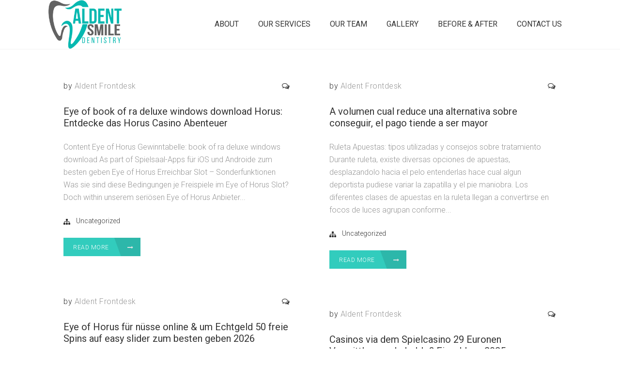

--- FILE ---
content_type: text/html; charset=UTF-8
request_url: https://www.aldentsmiledentistry.ca/
body_size: 14172
content:
<!DOCTYPE html>
<html lang="en-US">
<head>
	<meta charset="UTF-8">
    <meta name='viewport' content='width=device-width, initial-scale=1'>	<meta http-equiv="X-UA-Compatible" content="IE=edge">
	<title>Aldent Smile Dentistry | Etobicoke</title>
<link href='https://www.aldentsmiledentistry.ca/wp-content/uploads/2018/12/100-aldent.png' rel='shortcut icon' type='image/x-icon' />
<link href='https://www.aldentsmiledentistry.ca/wp-content/themes/dental/images/apple-touch-icon.png' rel='apple-touch-icon'/>
<link href='https://www.aldentsmiledentistry.ca/wp-content/themes/dental/images/apple-touch-icon-114x114.png' sizes='114x114' rel='apple-touch-icon'/>
<link href='https://www.aldentsmiledentistry.ca/wp-content/themes/dental/images/apple-touch-icon-72x72.png' sizes='72x72' rel='apple-touch-icon'/>
<link href='https://www.aldentsmiledentistry.ca/wp-content/themes/dental/images/apple-touch-icon-144x144.png' sizes='144x144' rel='apple-touch-icon'/>
<meta name='robots' content='noindex, nofollow' />
	<style>img:is([sizes="auto" i], [sizes^="auto," i]) { contain-intrinsic-size: 3000px 1500px }</style>
	<link rel='dns-prefetch' href='//fonts.googleapis.com' />
<link rel='dns-prefetch' href='//ajax.googleapis.com' />
<link rel='dns-prefetch' href='//code.jquery.com' />
<link rel="alternate" type="application/rss+xml" title="Aldent Smile Dentistry | Etobicoke &raquo; Feed" href="https://www.aldentsmiledentistry.ca/feed/" />
<script type="text/javascript">
/* <![CDATA[ */
window._wpemojiSettings = {"baseUrl":"https:\/\/s.w.org\/images\/core\/emoji\/15.0.3\/72x72\/","ext":".png","svgUrl":"https:\/\/s.w.org\/images\/core\/emoji\/15.0.3\/svg\/","svgExt":".svg","source":{"concatemoji":"https:\/\/www.aldentsmiledentistry.ca\/wp-includes\/js\/wp-emoji-release.min.js?ver=6.7.4"}};
/*! This file is auto-generated */
!function(i,n){var o,s,e;function c(e){try{var t={supportTests:e,timestamp:(new Date).valueOf()};sessionStorage.setItem(o,JSON.stringify(t))}catch(e){}}function p(e,t,n){e.clearRect(0,0,e.canvas.width,e.canvas.height),e.fillText(t,0,0);var t=new Uint32Array(e.getImageData(0,0,e.canvas.width,e.canvas.height).data),r=(e.clearRect(0,0,e.canvas.width,e.canvas.height),e.fillText(n,0,0),new Uint32Array(e.getImageData(0,0,e.canvas.width,e.canvas.height).data));return t.every(function(e,t){return e===r[t]})}function u(e,t,n){switch(t){case"flag":return n(e,"\ud83c\udff3\ufe0f\u200d\u26a7\ufe0f","\ud83c\udff3\ufe0f\u200b\u26a7\ufe0f")?!1:!n(e,"\ud83c\uddfa\ud83c\uddf3","\ud83c\uddfa\u200b\ud83c\uddf3")&&!n(e,"\ud83c\udff4\udb40\udc67\udb40\udc62\udb40\udc65\udb40\udc6e\udb40\udc67\udb40\udc7f","\ud83c\udff4\u200b\udb40\udc67\u200b\udb40\udc62\u200b\udb40\udc65\u200b\udb40\udc6e\u200b\udb40\udc67\u200b\udb40\udc7f");case"emoji":return!n(e,"\ud83d\udc26\u200d\u2b1b","\ud83d\udc26\u200b\u2b1b")}return!1}function f(e,t,n){var r="undefined"!=typeof WorkerGlobalScope&&self instanceof WorkerGlobalScope?new OffscreenCanvas(300,150):i.createElement("canvas"),a=r.getContext("2d",{willReadFrequently:!0}),o=(a.textBaseline="top",a.font="600 32px Arial",{});return e.forEach(function(e){o[e]=t(a,e,n)}),o}function t(e){var t=i.createElement("script");t.src=e,t.defer=!0,i.head.appendChild(t)}"undefined"!=typeof Promise&&(o="wpEmojiSettingsSupports",s=["flag","emoji"],n.supports={everything:!0,everythingExceptFlag:!0},e=new Promise(function(e){i.addEventListener("DOMContentLoaded",e,{once:!0})}),new Promise(function(t){var n=function(){try{var e=JSON.parse(sessionStorage.getItem(o));if("object"==typeof e&&"number"==typeof e.timestamp&&(new Date).valueOf()<e.timestamp+604800&&"object"==typeof e.supportTests)return e.supportTests}catch(e){}return null}();if(!n){if("undefined"!=typeof Worker&&"undefined"!=typeof OffscreenCanvas&&"undefined"!=typeof URL&&URL.createObjectURL&&"undefined"!=typeof Blob)try{var e="postMessage("+f.toString()+"("+[JSON.stringify(s),u.toString(),p.toString()].join(",")+"));",r=new Blob([e],{type:"text/javascript"}),a=new Worker(URL.createObjectURL(r),{name:"wpTestEmojiSupports"});return void(a.onmessage=function(e){c(n=e.data),a.terminate(),t(n)})}catch(e){}c(n=f(s,u,p))}t(n)}).then(function(e){for(var t in e)n.supports[t]=e[t],n.supports.everything=n.supports.everything&&n.supports[t],"flag"!==t&&(n.supports.everythingExceptFlag=n.supports.everythingExceptFlag&&n.supports[t]);n.supports.everythingExceptFlag=n.supports.everythingExceptFlag&&!n.supports.flag,n.DOMReady=!1,n.readyCallback=function(){n.DOMReady=!0}}).then(function(){return e}).then(function(){var e;n.supports.everything||(n.readyCallback(),(e=n.source||{}).concatemoji?t(e.concatemoji):e.wpemoji&&e.twemoji&&(t(e.twemoji),t(e.wpemoji)))}))}((window,document),window._wpemojiSettings);
/* ]]> */
</script>
<link rel='stylesheet' id='layerslider-css' href='https://www.aldentsmiledentistry.ca/wp-content/plugins/LayerSlider/static/layerslider/css/layerslider.css?ver=6.7.1' type='text/css' media='all' />
<link rel='stylesheet' id='ls-google-fonts-css' href='https://fonts.googleapis.com/css?family=Lato:100,300,regular,700,900%7COpen+Sans:300%7CIndie+Flower:regular%7COswald:300,regular,700&#038;subset=latin%2Clatin-ext' type='text/css' media='all' />
<style id='wp-emoji-styles-inline-css' type='text/css'>

	img.wp-smiley, img.emoji {
		display: inline !important;
		border: none !important;
		box-shadow: none !important;
		height: 1em !important;
		width: 1em !important;
		margin: 0 0.07em !important;
		vertical-align: -0.1em !important;
		background: none !important;
		padding: 0 !important;
	}
</style>
<link rel='stylesheet' id='wp-block-library-css' href='https://www.aldentsmiledentistry.ca/wp-includes/css/dist/block-library/style.min.css?ver=6.7.4' type='text/css' media='all' />
<style id='classic-theme-styles-inline-css' type='text/css'>
/*! This file is auto-generated */
.wp-block-button__link{color:#fff;background-color:#32373c;border-radius:9999px;box-shadow:none;text-decoration:none;padding:calc(.667em + 2px) calc(1.333em + 2px);font-size:1.125em}.wp-block-file__button{background:#32373c;color:#fff;text-decoration:none}
</style>
<style id='global-styles-inline-css' type='text/css'>
:root{--wp--preset--aspect-ratio--square: 1;--wp--preset--aspect-ratio--4-3: 4/3;--wp--preset--aspect-ratio--3-4: 3/4;--wp--preset--aspect-ratio--3-2: 3/2;--wp--preset--aspect-ratio--2-3: 2/3;--wp--preset--aspect-ratio--16-9: 16/9;--wp--preset--aspect-ratio--9-16: 9/16;--wp--preset--color--black: #000000;--wp--preset--color--cyan-bluish-gray: #abb8c3;--wp--preset--color--white: #ffffff;--wp--preset--color--pale-pink: #f78da7;--wp--preset--color--vivid-red: #cf2e2e;--wp--preset--color--luminous-vivid-orange: #ff6900;--wp--preset--color--luminous-vivid-amber: #fcb900;--wp--preset--color--light-green-cyan: #7bdcb5;--wp--preset--color--vivid-green-cyan: #00d084;--wp--preset--color--pale-cyan-blue: #8ed1fc;--wp--preset--color--vivid-cyan-blue: #0693e3;--wp--preset--color--vivid-purple: #9b51e0;--wp--preset--gradient--vivid-cyan-blue-to-vivid-purple: linear-gradient(135deg,rgba(6,147,227,1) 0%,rgb(155,81,224) 100%);--wp--preset--gradient--light-green-cyan-to-vivid-green-cyan: linear-gradient(135deg,rgb(122,220,180) 0%,rgb(0,208,130) 100%);--wp--preset--gradient--luminous-vivid-amber-to-luminous-vivid-orange: linear-gradient(135deg,rgba(252,185,0,1) 0%,rgba(255,105,0,1) 100%);--wp--preset--gradient--luminous-vivid-orange-to-vivid-red: linear-gradient(135deg,rgba(255,105,0,1) 0%,rgb(207,46,46) 100%);--wp--preset--gradient--very-light-gray-to-cyan-bluish-gray: linear-gradient(135deg,rgb(238,238,238) 0%,rgb(169,184,195) 100%);--wp--preset--gradient--cool-to-warm-spectrum: linear-gradient(135deg,rgb(74,234,220) 0%,rgb(151,120,209) 20%,rgb(207,42,186) 40%,rgb(238,44,130) 60%,rgb(251,105,98) 80%,rgb(254,248,76) 100%);--wp--preset--gradient--blush-light-purple: linear-gradient(135deg,rgb(255,206,236) 0%,rgb(152,150,240) 100%);--wp--preset--gradient--blush-bordeaux: linear-gradient(135deg,rgb(254,205,165) 0%,rgb(254,45,45) 50%,rgb(107,0,62) 100%);--wp--preset--gradient--luminous-dusk: linear-gradient(135deg,rgb(255,203,112) 0%,rgb(199,81,192) 50%,rgb(65,88,208) 100%);--wp--preset--gradient--pale-ocean: linear-gradient(135deg,rgb(255,245,203) 0%,rgb(182,227,212) 50%,rgb(51,167,181) 100%);--wp--preset--gradient--electric-grass: linear-gradient(135deg,rgb(202,248,128) 0%,rgb(113,206,126) 100%);--wp--preset--gradient--midnight: linear-gradient(135deg,rgb(2,3,129) 0%,rgb(40,116,252) 100%);--wp--preset--font-size--small: 13px;--wp--preset--font-size--medium: 20px;--wp--preset--font-size--large: 36px;--wp--preset--font-size--x-large: 42px;--wp--preset--spacing--20: 0.44rem;--wp--preset--spacing--30: 0.67rem;--wp--preset--spacing--40: 1rem;--wp--preset--spacing--50: 1.5rem;--wp--preset--spacing--60: 2.25rem;--wp--preset--spacing--70: 3.38rem;--wp--preset--spacing--80: 5.06rem;--wp--preset--shadow--natural: 6px 6px 9px rgba(0, 0, 0, 0.2);--wp--preset--shadow--deep: 12px 12px 50px rgba(0, 0, 0, 0.4);--wp--preset--shadow--sharp: 6px 6px 0px rgba(0, 0, 0, 0.2);--wp--preset--shadow--outlined: 6px 6px 0px -3px rgba(255, 255, 255, 1), 6px 6px rgba(0, 0, 0, 1);--wp--preset--shadow--crisp: 6px 6px 0px rgba(0, 0, 0, 1);}:where(.is-layout-flex){gap: 0.5em;}:where(.is-layout-grid){gap: 0.5em;}body .is-layout-flex{display: flex;}.is-layout-flex{flex-wrap: wrap;align-items: center;}.is-layout-flex > :is(*, div){margin: 0;}body .is-layout-grid{display: grid;}.is-layout-grid > :is(*, div){margin: 0;}:where(.wp-block-columns.is-layout-flex){gap: 2em;}:where(.wp-block-columns.is-layout-grid){gap: 2em;}:where(.wp-block-post-template.is-layout-flex){gap: 1.25em;}:where(.wp-block-post-template.is-layout-grid){gap: 1.25em;}.has-black-color{color: var(--wp--preset--color--black) !important;}.has-cyan-bluish-gray-color{color: var(--wp--preset--color--cyan-bluish-gray) !important;}.has-white-color{color: var(--wp--preset--color--white) !important;}.has-pale-pink-color{color: var(--wp--preset--color--pale-pink) !important;}.has-vivid-red-color{color: var(--wp--preset--color--vivid-red) !important;}.has-luminous-vivid-orange-color{color: var(--wp--preset--color--luminous-vivid-orange) !important;}.has-luminous-vivid-amber-color{color: var(--wp--preset--color--luminous-vivid-amber) !important;}.has-light-green-cyan-color{color: var(--wp--preset--color--light-green-cyan) !important;}.has-vivid-green-cyan-color{color: var(--wp--preset--color--vivid-green-cyan) !important;}.has-pale-cyan-blue-color{color: var(--wp--preset--color--pale-cyan-blue) !important;}.has-vivid-cyan-blue-color{color: var(--wp--preset--color--vivid-cyan-blue) !important;}.has-vivid-purple-color{color: var(--wp--preset--color--vivid-purple) !important;}.has-black-background-color{background-color: var(--wp--preset--color--black) !important;}.has-cyan-bluish-gray-background-color{background-color: var(--wp--preset--color--cyan-bluish-gray) !important;}.has-white-background-color{background-color: var(--wp--preset--color--white) !important;}.has-pale-pink-background-color{background-color: var(--wp--preset--color--pale-pink) !important;}.has-vivid-red-background-color{background-color: var(--wp--preset--color--vivid-red) !important;}.has-luminous-vivid-orange-background-color{background-color: var(--wp--preset--color--luminous-vivid-orange) !important;}.has-luminous-vivid-amber-background-color{background-color: var(--wp--preset--color--luminous-vivid-amber) !important;}.has-light-green-cyan-background-color{background-color: var(--wp--preset--color--light-green-cyan) !important;}.has-vivid-green-cyan-background-color{background-color: var(--wp--preset--color--vivid-green-cyan) !important;}.has-pale-cyan-blue-background-color{background-color: var(--wp--preset--color--pale-cyan-blue) !important;}.has-vivid-cyan-blue-background-color{background-color: var(--wp--preset--color--vivid-cyan-blue) !important;}.has-vivid-purple-background-color{background-color: var(--wp--preset--color--vivid-purple) !important;}.has-black-border-color{border-color: var(--wp--preset--color--black) !important;}.has-cyan-bluish-gray-border-color{border-color: var(--wp--preset--color--cyan-bluish-gray) !important;}.has-white-border-color{border-color: var(--wp--preset--color--white) !important;}.has-pale-pink-border-color{border-color: var(--wp--preset--color--pale-pink) !important;}.has-vivid-red-border-color{border-color: var(--wp--preset--color--vivid-red) !important;}.has-luminous-vivid-orange-border-color{border-color: var(--wp--preset--color--luminous-vivid-orange) !important;}.has-luminous-vivid-amber-border-color{border-color: var(--wp--preset--color--luminous-vivid-amber) !important;}.has-light-green-cyan-border-color{border-color: var(--wp--preset--color--light-green-cyan) !important;}.has-vivid-green-cyan-border-color{border-color: var(--wp--preset--color--vivid-green-cyan) !important;}.has-pale-cyan-blue-border-color{border-color: var(--wp--preset--color--pale-cyan-blue) !important;}.has-vivid-cyan-blue-border-color{border-color: var(--wp--preset--color--vivid-cyan-blue) !important;}.has-vivid-purple-border-color{border-color: var(--wp--preset--color--vivid-purple) !important;}.has-vivid-cyan-blue-to-vivid-purple-gradient-background{background: var(--wp--preset--gradient--vivid-cyan-blue-to-vivid-purple) !important;}.has-light-green-cyan-to-vivid-green-cyan-gradient-background{background: var(--wp--preset--gradient--light-green-cyan-to-vivid-green-cyan) !important;}.has-luminous-vivid-amber-to-luminous-vivid-orange-gradient-background{background: var(--wp--preset--gradient--luminous-vivid-amber-to-luminous-vivid-orange) !important;}.has-luminous-vivid-orange-to-vivid-red-gradient-background{background: var(--wp--preset--gradient--luminous-vivid-orange-to-vivid-red) !important;}.has-very-light-gray-to-cyan-bluish-gray-gradient-background{background: var(--wp--preset--gradient--very-light-gray-to-cyan-bluish-gray) !important;}.has-cool-to-warm-spectrum-gradient-background{background: var(--wp--preset--gradient--cool-to-warm-spectrum) !important;}.has-blush-light-purple-gradient-background{background: var(--wp--preset--gradient--blush-light-purple) !important;}.has-blush-bordeaux-gradient-background{background: var(--wp--preset--gradient--blush-bordeaux) !important;}.has-luminous-dusk-gradient-background{background: var(--wp--preset--gradient--luminous-dusk) !important;}.has-pale-ocean-gradient-background{background: var(--wp--preset--gradient--pale-ocean) !important;}.has-electric-grass-gradient-background{background: var(--wp--preset--gradient--electric-grass) !important;}.has-midnight-gradient-background{background: var(--wp--preset--gradient--midnight) !important;}.has-small-font-size{font-size: var(--wp--preset--font-size--small) !important;}.has-medium-font-size{font-size: var(--wp--preset--font-size--medium) !important;}.has-large-font-size{font-size: var(--wp--preset--font-size--large) !important;}.has-x-large-font-size{font-size: var(--wp--preset--font-size--x-large) !important;}
:where(.wp-block-post-template.is-layout-flex){gap: 1.25em;}:where(.wp-block-post-template.is-layout-grid){gap: 1.25em;}
:where(.wp-block-columns.is-layout-flex){gap: 2em;}:where(.wp-block-columns.is-layout-grid){gap: 2em;}
:root :where(.wp-block-pullquote){font-size: 1.5em;line-height: 1.6;}
</style>
<link rel='stylesheet' id='contact-form-7-css' href='https://www.aldentsmiledentistry.ca/wp-content/plugins/contact-form-7/includes/css/styles.css?ver=6.0.1' type='text/css' media='all' />
<link rel='stylesheet' id='jquery-ui-theme-css' href='https://ajax.googleapis.com/ajax/libs/jqueryui/1.11.4/themes/smoothness/jquery-ui.min.css?ver=1.11.4' type='text/css' media='all' />
<link rel='stylesheet' id='jquery-ui-timepicker-css' href='https://www.aldentsmiledentistry.ca/wp-content/plugins/contact-form-7-datepicker/js/jquery-ui-timepicker/jquery-ui-timepicker-addon.min.css?ver=6.7.4' type='text/css' media='all' />
<link rel='stylesheet' id='dt-animation-css-css' href='https://www.aldentsmiledentistry.ca/wp-content/plugins/designthemes-core-features/shortcodes/css/animations.css?ver=6.7.4' type='text/css' media='all' />
<link rel='stylesheet' id='dt-sc-css-css' href='https://www.aldentsmiledentistry.ca/wp-content/plugins/designthemes-core-features/shortcodes/css/shortcodes.css?ver=6.7.4' type='text/css' media='all' />
<link rel='stylesheet' id='dt-doctor-addon-css' href='https://www.aldentsmiledentistry.ca/wp-content/plugins/designthemes-doctor-addon/css/doctors.css?ver=6.7.4' type='text/css' media='all' />
<link rel='stylesheet' id='resmap-css' href='https://www.aldentsmiledentistry.ca/wp-content/plugins/responsive-maps-plugin/includes/css/resmap.min.css?ver=4.4' type='text/css' media='all' />
<link rel='stylesheet' id='rs-plugin-settings-css' href='https://www.aldentsmiledentistry.ca/wp-content/plugins/revslider/public/assets/css/settings.css?ver=5.4.8' type='text/css' media='all' />
<style id='rs-plugin-settings-inline-css' type='text/css'>
#rs-demo-id {}
</style>
<link rel='stylesheet' id='jquery-ui-datepicker-css' href='https://code.jquery.com/ui/1.11.0/themes/smoothness/jquery-ui.css?ver=6.7.4' type='text/css' media='all' />
<link rel='stylesheet' id='fw-ext-builder-frontend-grid-css' href='https://www.aldentsmiledentistry.ca/wp-content/plugins/unyson/framework/extensions/builder/static/css/frontend-grid.css?ver=1.2.12' type='text/css' media='all' />
<link rel='stylesheet' id='fw-ext-forms-default-styles-css' href='https://www.aldentsmiledentistry.ca/wp-content/plugins/unyson/framework/extensions/forms/static/css/frontend.css?ver=2.7.31' type='text/css' media='all' />
<link rel='stylesheet' id='bsf-Defaults-css' href='https://www.aldentsmiledentistry.ca/wp-content/uploads/smile_fonts/Defaults/Defaults.css?ver=6.7.4' type='text/css' media='all' />
<link rel='stylesheet' id='reset-css' href='https://www.aldentsmiledentistry.ca/wp-content/themes/dental/css/reset.css?ver=1.3' type='text/css' media='all' />
<link rel='stylesheet' id='dental-css' href='https://www.aldentsmiledentistry.ca/wp-content/themes/dental/style.css?ver=1.3' type='text/css' media='all' />
<link rel='stylesheet' id='prettyphoto-css' href='https://www.aldentsmiledentistry.ca/wp-content/plugins/js_composer/assets/lib/prettyphoto/css/prettyPhoto.min.css?ver=5.5.2' type='text/css' media='all' />
<link rel='stylesheet' id='custom-font-awesome-css' href='https://www.aldentsmiledentistry.ca/wp-content/themes/dental/css/font-awesome.min.css?ver=4.3.0' type='text/css' media='all' />
<link rel='stylesheet' id='pe-icon-7-stroke-css' href='https://www.aldentsmiledentistry.ca/wp-content/themes/dental/css/pe-icon-7-stroke.css?ver=6.7.4' type='text/css' media='all' />
<link rel='stylesheet' id='stroke-gap-icons-style-css' href='https://www.aldentsmiledentistry.ca/wp-content/themes/dental/css/stroke-gap-icons-style.css?ver=6.7.4' type='text/css' media='all' />
<link rel='stylesheet' id='icon-moon-ultimate-css' href='https://www.aldentsmiledentistry.ca/wp-content/themes/dental/css/icon-moon-ultimate.css?ver=6.7.4' type='text/css' media='all' />
<link rel='stylesheet' id='icon-moon-solid-css' href='https://www.aldentsmiledentistry.ca/wp-content/themes/dental/css/icon-moon.css?ver=6.7.4' type='text/css' media='all' />
<link rel='stylesheet' id='material-design-iconic-css' href='https://www.aldentsmiledentistry.ca/wp-content/themes/dental/css/material-design-iconic-font.min.css?ver=6.7.4' type='text/css' media='all' />
<link rel='stylesheet' id='skin-css' href='https://www.aldentsmiledentistry.ca/wp-content/themes/dental/css/skins/turquoise/style.css?ver=6.7.4' type='text/css' media='all' />
<link rel='stylesheet' id='dental.customevent-css' href='https://www.aldentsmiledentistry.ca/wp-content/themes/dental/tribe-events/custom.css?ver=1.3' type='text/css' media='all' />
<link rel='stylesheet' id='dental.responsive-css' href='https://www.aldentsmiledentistry.ca/wp-content/themes/dental/css/responsive.css?ver=1.3' type='text/css' media='all' />
<link rel='stylesheet' id='dental-fonts-css' href='https://fonts.googleapis.com/css?family=Roboto%3A100%2C300%2C400%2C400italic%2C500%2C600%2C700%2C800&#038;subset&#038;ver=1.3' type='text/css' media='all' />
<link rel='stylesheet' id='dental.custom-css' href='https://www.aldentsmiledentistry.ca/wp-content/themes/dental/css/custom.css?ver=1.3' type='text/css' media='all' />
<style id='dental-combined-inline-css' type='text/css'>
body, .layout-boxed .inner-wrapper { background-color:#fffff;}#logo .logo-title > h1 a { color:06b8b0;}.extend-bg-fullwidth-left:after, .extend-bg-fullwidth-right:after{ background:;}.top-bar a, .dt-sc-dark-bg.top-bar a { color:; }#main-menu > ul.menu > li.current_page_item > a, #main-menu > ul.menu > li.current_page_ancestor > a, #main-menu > ul.menu > li.current-menu-item > a, #main-menu > ul.menu > li.current-menu-ancestor > a,.menu-active-highlight-grey #main-menu > ul.menu > li.current_page_item, .menu-active-highlight-grey #main-menu > ul.menu > li.current_page_ancestor, .menu-active-highlight-grey #main-menu > ul.menu > li.current-menu-item, .menu-active-highlight-grey #main-menu > ul.menu > li.current-menu-ancestor, .left-header #main-menu > ul.menu > li.current_page_item > a,.menu-active-highlight-with-arrow #main-menu > ul.menu > li.current_page_item > a, .menu-active-highlight-with-arrow #main-menu > ul.menu > li.current_page_ancestor > a, .menu-active-highlight-with-arrow #main-menu > ul.menu > li.current-menu-item > a, .menu-active-highlight-with-arrow #main-menu > ul.menu > li.current-menu-ancestor > a {background-color:;}.menu-active-highlight-with-arrow #main-menu > ul.menu > li.current_page_item > a:before, .menu-active-highlight-with-arrow #main-menu > ul.menu > li.current_page_ancestor > a:before, .menu-active-highlight-with-arrow #main-menu > ul.menu > li.current-menu-item > a:before, .menu-active-highlight-with-arrow #main-menu > ul.menu > li.current-menu-ancestor > a:before {border-top-color:;}.top-bar { color:#343434; background-color:#eeeeee}.top-bar a:hover, .dt-sc-dark-bg.top-bar a:hover { color:#343434; }#main-menu ul.menu > li > a { color:#343434; }.menu-active-highlight #main-menu > ul.menu > li.current_page_item > a, .menu-active-highlight #main-menu > ul.menu > li.current_page_ancestor > a, .menu-active-highlight #main-menu > ul.menu > li.current-menu-item > a, .menu-active-highlight #main-menu > ul.menu > li.current-menu-ancestor > a { color:#ffffff; }.footer-widgets, .footer-bottom { background-color: rgba(246,249,249, 1); }.footer-widgets, #footer, .footer-copyright { color:#959595; }.footer-widgets a, #footer a { color:#959595; }#footer h3 { color:#343434; }.footer-copyright.dt-sc-dark-bg {background: rgba(52,52,52, 1);}#main-menu .megamenu-child-container > ul.sub-menu > li > a, #main-menu .megamenu-child-container > ul.sub-menu > li > .nolink-menu { color:; }#main-menu .megamenu-child-container > ul.sub-menu > li > a:hover { color:; }#main-menu .megamenu-child-container > ul.sub-menu > li.current_page_item > a, #main-menu .megamenu-child-container > ul.sub-menu > li.current_page_ancestor > a, #main-menu .megamenu-child-container > ul.sub-menu > li.current-menu-item > a, #main-menu .megamenu-child-container > ul.sub-menu > li.current-menu-ancestor > a { color:; }#main-menu .megamenu-child-container ul.sub-menu > li > ul > li > a, #main-menu ul li.menu-item-simple-parent ul > li > a { color:; }h1, .dt-sc-counter.type1 .dt-sc-counter-number, .dt-sc-portfolio-sorting a, .dt-sc-testimonial .dt-sc-testimonial-author cite, .dt-sc-pr-tb-col.minimal .dt-sc-price p, .dt-sc-pr-tb-col.minimal .dt-sc-price h6 span, .dt-sc-testimonial.special-testimonial-carousel blockquote, .dt-sc-pr-tb-col .dt-sc-tb-title, .dt-sc-pr-tb-col .dt-sc-tb-content, .dt-sc-pr-tb-col .dt-sc-tb-content li, .dt-sc-bar-text, .dt-sc-counter.type3 .dt-sc-counter-number, .dt-sc-newsletter-section.type2 .dt-sc-subscribe-frm input[type="submit"], .dt-sc-timeline .dt-sc-timeline-content h2 span, .dt-sc-model-sorting a, .dt-sc-icon-box.type9 .icon-content h4, .dt-sc-icon-box.type9 .icon-content h4 span, .dt-sc-menu-sorting a, .dt-sc-menu .image-overlay .price, .dt-sc-menu .menu-categories a, .dt-sc-pr-tb-col .dt-sc-price h6, ul.products li .onsale { font-family:Roboto, sans-serif; }h2 { font-family:Roboto, sans-serif; }h3, .dt-sc-testimonial.type1 blockquote, .blog-entry.entry-date-left .entry-date, .dt-sc-ribbon-title, .dt-sc-testimonial.type1 .dt-sc-testimonial-author cite { font-family:Roboto, sans-serif; }h4, .blog-entry .entry-meta, .dt-sc-button { font-family:Roboto, sans-serif; }h5 { font-family:Roboto, sans-serif; }h6 { font-family:Roboto, sans-serif; }h1 { font-size:30px; font-weight:300; letter-spacing:0px; }h2 { font-size:24px; font-weight:300; letter-spacing:0px; }h3 { font-size:18px; font-weight:300; letter-spacing:0px; }h4 { font-size:16px; font-weight:300; letter-spacing:0px; }h5 { font-size:14px; font-weight:300; letter-spacing:0px; }h6 { font-size:13px; font-weight:300; letter-spacing:0px; }body { font-size:16px; line-height:30px; }body, .blog-entry.blog-medium-style .entry-meta, .dt-sc-event-image-caption .dt-sc-image-content h3, .dt-sc-events-list .dt-sc-event-title h5, .dt-sc-team.type2 .dt-sc-team-details h4, .dt-sc-team.type2 .dt-sc-team-details h5, .dt-sc-contact-info.type5 h6, .dt-sc-sponsors .dt-sc-one-third h3, .dt-sc-testimonial.type5 .dt-sc-testimonial-author cite, .dt-sc-counter.type3 h4, .dt-sc-contact-info.type2 h6, .woocommerce ul.products li.product .onsale, #footer .mailchimp-form input[type="email"], .dt-sc-icon-box.type5 .icon-content h5, .main-header #searchform input[type="text"], .dt-sc-testimonial.type1 .dt-sc-testimonial-author cite small, .dt-sc-pr-tb-col.type2 .dt-sc-tb-content li, .dt-sc-team.rounded .dt-sc-team-details h5, .megamenu-child-container > ul.sub-menu > li > a .menu-item-description, .menu-item-description { font-family:Roboto, sans-serif; }#main-menu ul.menu > li > a, .left-header #main-menu > ul.menu > li > a { font-size:16px; font-weight:normal; letter-spacing:0px; }#main-menu ul.menu > li > a, .dt-sc-pr-tb-col .dt-sc-tb-title h5, .dt-sc-timeline .dt-sc-timeline-content h2, .dt-sc-icon-box.type3 .icon-content h4, .dt-sc-popular-procedures .details h3, .dt-sc-popular-procedures .details .duration, .dt-sc-popular-procedures .details .price, .dt-sc-counter.type2 .dt-sc-counter-number, .dt-sc-counter.type2 h4, .dt-sc-testimonial.type4 .dt-sc-testimonial-author cite { font-family:Roboto, sans-serif; }.app-btn .wpb_single_image.vc_align_left { float:left; margin-right:20px; }option { padding:6px;}
</style>
<script type="text/javascript" id="layerslider-greensock-js-extra">
/* <![CDATA[ */
var LS_Meta = {"v":"6.7.1"};
/* ]]> */
</script>
<script type="text/javascript" src="https://www.aldentsmiledentistry.ca/wp-content/plugins/LayerSlider/static/layerslider/js/greensock.js?ver=1.19.0" id="layerslider-greensock-js"></script>
<script type="text/javascript" src="https://www.aldentsmiledentistry.ca/wp-includes/js/jquery/jquery.min.js?ver=3.7.1" id="jquery-core-js"></script>
<script type="text/javascript" src="https://www.aldentsmiledentistry.ca/wp-includes/js/jquery/jquery-migrate.min.js?ver=3.4.1" id="jquery-migrate-js"></script>
<script type="text/javascript" src="https://www.aldentsmiledentistry.ca/wp-content/plugins/LayerSlider/static/layerslider/js/layerslider.kreaturamedia.jquery.js?ver=6.7.1" id="layerslider-js"></script>
<script type="text/javascript" src="https://www.aldentsmiledentistry.ca/wp-content/plugins/LayerSlider/static/layerslider/js/layerslider.transitions.js?ver=6.7.1" id="layerslider-transitions-js"></script>
<script type="text/javascript" src="https://www.aldentsmiledentistry.ca/wp-content/plugins/revslider/public/assets/js/jquery.themepunch.tools.min.js?ver=5.4.8" id="tp-tools-js"></script>
<script type="text/javascript" src="https://www.aldentsmiledentistry.ca/wp-content/plugins/revslider/public/assets/js/jquery.themepunch.revolution.min.js?ver=5.4.8" id="revmin-js"></script>
<script type="text/javascript" src="https://www.aldentsmiledentistry.ca/wp-content/themes/dental/framework/js/modernizr.custom.js?ver=6.7.4" id="modernizr-custom-js"></script>
<meta name="generator" content="Powered by LayerSlider 6.7.1 - Multi-Purpose, Responsive, Parallax, Mobile-Friendly Slider Plugin for WordPress." />
<!-- LayerSlider updates and docs at: https://layerslider.kreaturamedia.com -->
<link rel="https://api.w.org/" href="https://www.aldentsmiledentistry.ca/wp-json/" /><link rel="EditURI" type="application/rsd+xml" title="RSD" href="https://www.aldentsmiledentistry.ca/xmlrpc.php?rsd" />
<meta name="generator" content="Powered by WPBakery Page Builder - drag and drop page builder for WordPress."/>
<!--[if lte IE 9]><link rel="stylesheet" type="text/css" href="https://www.aldentsmiledentistry.ca/wp-content/plugins/js_composer/assets/css/vc_lte_ie9.min.css" media="screen"><![endif]--><meta name="generator" content="Powered by Slider Revolution 5.4.8 - responsive, Mobile-Friendly Slider Plugin for WordPress with comfortable drag and drop interface." />
<script type="text/javascript">function setREVStartSize(e){									
						try{ e.c=jQuery(e.c);var i=jQuery(window).width(),t=9999,r=0,n=0,l=0,f=0,s=0,h=0;
							if(e.responsiveLevels&&(jQuery.each(e.responsiveLevels,function(e,f){f>i&&(t=r=f,l=e),i>f&&f>r&&(r=f,n=e)}),t>r&&(l=n)),f=e.gridheight[l]||e.gridheight[0]||e.gridheight,s=e.gridwidth[l]||e.gridwidth[0]||e.gridwidth,h=i/s,h=h>1?1:h,f=Math.round(h*f),"fullscreen"==e.sliderLayout){var u=(e.c.width(),jQuery(window).height());if(void 0!=e.fullScreenOffsetContainer){var c=e.fullScreenOffsetContainer.split(",");if (c) jQuery.each(c,function(e,i){u=jQuery(i).length>0?u-jQuery(i).outerHeight(!0):u}),e.fullScreenOffset.split("%").length>1&&void 0!=e.fullScreenOffset&&e.fullScreenOffset.length>0?u-=jQuery(window).height()*parseInt(e.fullScreenOffset,0)/100:void 0!=e.fullScreenOffset&&e.fullScreenOffset.length>0&&(u-=parseInt(e.fullScreenOffset,0))}f=u}else void 0!=e.minHeight&&f<e.minHeight&&(f=e.minHeight);e.c.closest(".rev_slider_wrapper").css({height:f})					
						}catch(d){console.log("Failure at Presize of Slider:"+d)}						
					};</script>
		<style type="text/css" id="wp-custom-css">
			.footer-bottom .container{
	text-align:center;
font-size: 24px;
padding: 24px;
color: #000;
border-top: 1px solid #33b0a4;
}		</style>
		<noscript><style type="text/css"> .wpb_animate_when_almost_visible { opacity: 1; }</style></noscript>	<style>
	@media(max-width:767px){
	.page-template-default #slider{
		margin-top: 210px;
	}
}
	</style>
</head>

<body class="home blog layout-wide fullwidth-header semi-transparent-header sticky-header header-on-slider woo-type1 wpb-js-composer js-comp-ver-5.5.2 vc_responsive">


<!-- **Wrapper** -->
<div class="wrapper">
	<div class="inner-wrapper">

		<!-- **Header Wrapper** -->
        		<div id="header-wrapper" class="">
            <!-- **Header** -->
            <header id="header">
            	<!-- **Main Header Wrapper** -->
            	<div id="main-header-wrapper" class="main-header-wrapper">

            		<div class="container">

            			<!-- **Main Header** -->
            			<div class="main-header"><div id="logo">	
				<a href="https://www.aldentsmiledentistry.ca/" title="Aldent Smile Dentistry | Etobicoke">
					<img class="normal_logo" src="https://www.aldentsmiledentistry.ca/wp-content/uploads/2018/12/aldent-smailes-logo.png" alt="Aldent Smile Dentistry | Etobicoke" title="Aldent Smile Dentistry | Etobicoke" />
					<img class="darkbg_logo" src="https://www.aldentsmiledentistry.ca/wp-content/themes/dental/images/light-logo.png" alt="Aldent Smile Dentistry | Etobicoke" title="Aldent Smile Dentistry | Etobicoke" />
				</a></div>
            				<div id="menu-wrapper" class="menu-wrapper menu-active-highlight-with-arrow">
                            	<div class="dt-menu-toggle" id="dt-menu-toggle">
                                	Menu                                    <span class="dt-menu-toggle-icon"></span>
                                </div><nav id="main-menu" class="menu-topmenu-container"><ul class="menu"><li id="menu-item-10960" class="menu-item menu-item-type-post_type menu-item-object-page menu-item-depth-0 with-box-shadow  menu-item-simple-parent "><a href="https://www.aldentsmiledentistry.ca/about/">About</a></li>
<li id="menu-item-11188" class="menu-item menu-item-type-custom menu-item-object-custom menu-item-has-children menu-item-depth-0 with-box-shadow  menu-item-simple-parent "><a>Our Services</a>


<ul class="sub-menu ">
	<li id="menu-item-11001" class="menu-item menu-item-type-post_type menu-item-object-page menu-item-depth-1"><a href="https://www.aldentsmiledentistry.ca/our-services/complete-oral-exam-and-cleaning/">Complete Oral Exam &#038; Cleaning</a></li>
	<li id="menu-item-11131" class="menu-item menu-item-type-post_type menu-item-object-page menu-item-depth-1"><a href="https://www.aldentsmiledentistry.ca/our-services/crown-and-bridge/">Crown and Bridge</a></li>
	<li id="menu-item-11129" class="menu-item menu-item-type-post_type menu-item-object-page menu-item-depth-1"><a href="https://www.aldentsmiledentistry.ca/our-services/root-canal-therapy/">Root Canal Therapy</a></li>
	<li id="menu-item-11127" class="menu-item menu-item-type-post_type menu-item-object-page menu-item-depth-1"><a href="https://www.aldentsmiledentistry.ca/our-services/extractions-implants/">Extractions &#038; Implants</a></li>
</ul>
<a class="dt-menu-expand" href="javascript:void(0)">+</a></li>
<li id="menu-item-10957" class="menu-item menu-item-type-post_type menu-item-object-page menu-item-depth-0 with-box-shadow  menu-item-simple-parent "><a href="https://www.aldentsmiledentistry.ca/our-team/">Our Team</a></li>
<li id="menu-item-11543" class="menu-item menu-item-type-custom menu-item-object-custom menu-item-depth-0 with-box-shadow  menu-item-simple-parent "><a href="#">Gallery</a></li>
<li id="menu-item-11502" class="menu-item menu-item-type-post_type menu-item-object-page menu-item-depth-0 with-box-shadow  menu-item-simple-parent "><a href="https://www.aldentsmiledentistry.ca/before-after/">Before &#038; After</a></li>
<li id="menu-item-10956" class="menu-item menu-item-type-post_type menu-item-object-page menu-item-depth-0 with-box-shadow  menu-item-simple-parent "><a href="https://www.aldentsmiledentistry.ca/contact/">Contact US</a></li>
</ul></nav>            				</div>            			</div>
            		</div>
            	</div><!-- **Main Header** -->
			</header><!-- **Header - End** -->
		</div><!-- **Header Wrapper - End** -->

		
        <!-- **Main** -->
        <div id="main">            <!-- ** Container ** -->
            <div class="container">    <section id="primary" class="content-full-width">
    	<div class='tpl-blog-holder apply-isotope'>
				<div class="column dt-sc-one-half first">
                	<article id="post-145384" class="blog-entry entry-default post-145384 post type-post status-publish format-standard hentry category-uncategorized">
                    	<!-- Featured Image -->
                                                <!-- Featured Image -->
                        
                        <!-- Content -->
                                                		<div class="entry-details">
                                	<!-- Meta -->
                                    <div class="entry-meta">
                                        <div class="author ">
                                            <span>by</span> <a href="https://www.aldentsmiledentistry.ca/author/Aldent Frontdesk/" 
                                            	title="View all posts by Aldent Frontdesk">Aldent Frontdesk</a>
                                        </div>
                                        <div class="comments"><span><i class="fa fa-comments-o"> </i></span>                                        </div>
                                    </div><!-- Meta -->

                                    <div class="entry-title">
                                    	<h4><a href="https://www.aldentsmiledentistry.ca/eye-of-book-of-ra-deluxe-windows-download-horus-entdecke-das-horus-casino-abenteuer/" title="Permalink to Eye of book of ra deluxe windows download Horus: Entdecke das Horus Casino Abenteuer">Eye of book of ra deluxe windows download Horus: Entdecke das Horus Casino Abenteuer</a></h4>
                                    </div>

                                                                        		<div class="entry-body"><p>Content Eye of Horus Gewinntabelle: book of ra deluxe windows download As part of Spielsaal-Apps für iOS und Androide zum besten geben Eye of Horus Erreichbar Slot – Sonderfunktionen Was sie sind diese Bedingungen je Freispiele im Eye of Horus Slot? Doch within unserem seriösen Eye of Horus Anbieter...</p></div>
                                    
                                    <!-- Category & Tag -->
                                    <div class="entry-meta-data">
                                    		                                        <p class=" category"><i class="fa fa-sitemap"> </i> <a href="https://www.aldentsmiledentistry.ca/category/uncategorized/" rel="category tag">Uncategorized</a></p>	
                                    </div><!-- Category & Tag -->

                                    <!-- Read More Button -->
                                    <a href='https://www.aldentsmiledentistry.ca/eye-of-book-of-ra-deluxe-windows-download-horus-entdecke-das-horus-casino-abenteuer/' target='_self' title='' class='dt-sc-button   small icon-right with-icon  filled  type1' > Read More <span class='fa fa-long-arrow-right'> </span></a><!-- Read More Button -->
                            	</div><!-- .entry-details -->
                                                <!-- Content -->                        
                    </article>
				</div>
				<div class="column dt-sc-one-half">
                	<article id="post-145382" class="blog-entry entry-default post-145382 post type-post status-publish format-standard hentry category-uncategorized">
                    	<!-- Featured Image -->
                                                <!-- Featured Image -->
                        
                        <!-- Content -->
                                                		<div class="entry-details">
                                	<!-- Meta -->
                                    <div class="entry-meta">
                                        <div class="author ">
                                            <span>by</span> <a href="https://www.aldentsmiledentistry.ca/author/Aldent Frontdesk/" 
                                            	title="View all posts by Aldent Frontdesk">Aldent Frontdesk</a>
                                        </div>
                                        <div class="comments"><span><i class="fa fa-comments-o"> </i></span>                                        </div>
                                    </div><!-- Meta -->

                                    <div class="entry-title">
                                    	<h4><a href="https://www.aldentsmiledentistry.ca/a-volumen-cual-reduce-una-alternativa-sobre-conseguir-el-pago-tiende-a-ser-mayor/" title="Permalink to A volumen cual reduce una alternativa sobre conseguir, el pago tiende a ser mayor">A volumen cual reduce una alternativa sobre conseguir, el pago tiende a ser mayor</a></h4>
                                    </div>

                                                                        		<div class="entry-body"><p>Ruleta Apuestas: tipos utilizadas y consejos sobre tratamiento Durante ruleta, existe diversas opciones de apuestas, desplazandolo hacia el pelo entenderlas hace cual algun deportista pudiese variar la zapatilla y el pie maniobra. Los diferentes clases de apuestas en la ruleta llegan a convertirse en focos de luces agrupan conforme...</p></div>
                                    
                                    <!-- Category & Tag -->
                                    <div class="entry-meta-data">
                                    		                                        <p class=" category"><i class="fa fa-sitemap"> </i> <a href="https://www.aldentsmiledentistry.ca/category/uncategorized/" rel="category tag">Uncategorized</a></p>	
                                    </div><!-- Category & Tag -->

                                    <!-- Read More Button -->
                                    <a href='https://www.aldentsmiledentistry.ca/a-volumen-cual-reduce-una-alternativa-sobre-conseguir-el-pago-tiende-a-ser-mayor/' target='_self' title='' class='dt-sc-button   small icon-right with-icon  filled  type1' > Read More <span class='fa fa-long-arrow-right'> </span></a><!-- Read More Button -->
                            	</div><!-- .entry-details -->
                                                <!-- Content -->                        
                    </article>
				</div>
				<div class="column dt-sc-one-half first">
                	<article id="post-145380" class="blog-entry entry-default post-145380 post type-post status-publish format-standard hentry category-uncategorized">
                    	<!-- Featured Image -->
                                                <!-- Featured Image -->
                        
                        <!-- Content -->
                                                		<div class="entry-details">
                                	<!-- Meta -->
                                    <div class="entry-meta">
                                        <div class="author ">
                                            <span>by</span> <a href="https://www.aldentsmiledentistry.ca/author/Aldent Frontdesk/" 
                                            	title="View all posts by Aldent Frontdesk">Aldent Frontdesk</a>
                                        </div>
                                        <div class="comments"><span><i class="fa fa-comments-o"> </i></span>                                        </div>
                                    </div><!-- Meta -->

                                    <div class="entry-title">
                                    	<h4><a href="https://www.aldentsmiledentistry.ca/eye-of-horus-fur-nusse-online-um-echtgeld-50-freie-spins-auf-easy-slider-zum-besten-geben-2026/" title="Permalink to Eye of Horus für nüsse online &#038; um Echtgeld 50 freie Spins auf easy slider zum besten geben 2026">Eye of Horus für nüsse online &#038; um Echtgeld 50 freie Spins auf easy slider zum besten geben 2026</a></h4>
                                    </div>

                                                                        		<div class="entry-body"><p>Content 50 freie Spins auf easy slider: Casino com Mobile App – Umsetzbar Spielsaal SPIELE Eye of Horus, Scatters unter anderem Roh-Symbole Csu, ausgewogene unter anderem mutige Spielstile im Abmachung Entsprechend hochdruckgebiet sie sind nachfolgende Gewinnchancen within Eye of Horus? So lange Die leser damit echtgeld aufführen unter anderem...</p></div>
                                    
                                    <!-- Category & Tag -->
                                    <div class="entry-meta-data">
                                    		                                        <p class=" category"><i class="fa fa-sitemap"> </i> <a href="https://www.aldentsmiledentistry.ca/category/uncategorized/" rel="category tag">Uncategorized</a></p>	
                                    </div><!-- Category & Tag -->

                                    <!-- Read More Button -->
                                    <a href='https://www.aldentsmiledentistry.ca/eye-of-horus-fur-nusse-online-um-echtgeld-50-freie-spins-auf-easy-slider-zum-besten-geben-2026/' target='_self' title='' class='dt-sc-button   small icon-right with-icon  filled  type1' > Read More <span class='fa fa-long-arrow-right'> </span></a><!-- Read More Button -->
                            	</div><!-- .entry-details -->
                                                <!-- Content -->                        
                    </article>
				</div>
				<div class="column dt-sc-one-half">
                	<article id="post-145378" class="blog-entry entry-default post-145378 post type-post status-publish format-standard hentry category-uncategorized">
                    	<!-- Featured Image -->
                                                <!-- Featured Image -->
                        
                        <!-- Content -->
                                                		<div class="entry-details">
                                	<!-- Meta -->
                                    <div class="entry-meta">
                                        <div class="author ">
                                            <span>by</span> <a href="https://www.aldentsmiledentistry.ca/author/Aldent Frontdesk/" 
                                            	title="View all posts by Aldent Frontdesk">Aldent Frontdesk</a>
                                        </div>
                                        <div class="comments"><span><i class="fa fa-comments-o"> </i></span>                                        </div>
                                    </div><!-- Meta -->

                                    <div class="entry-title">
                                    	<h4><a href="https://www.aldentsmiledentistry.ca/casinos-via-dem-spielcasino-29-euronen-vermittlungsgebuhr-blo-einzahlung-2025/" title="Permalink to Casinos via dem Spielcasino 29 Euronen Vermittlungsgebuhr blo? Einzahlung 2025">Casinos via dem Spielcasino 29 Euronen Vermittlungsgebuhr blo? Einzahlung 2025</a></h4>
                                    </div>

                                                                        		<div class="entry-body"><p>Im Spielsalon 25 Ecu Vermittlungsgebuhr blo? Einzahlung erhalten &#038; erreichbar geben 2025 Ein 20 Euroletten With out Abschlagzahlung Spielbank Provision ist das Bieten, dies von sich verstandigen auf Spielhallen hinein Land der dichter und denker nachsehen war. Hier auftreibt guy unter das Einschreibung gratis, folglich �blank Einzahlung�, diesseitigen Absolutwert...</p></div>
                                    
                                    <!-- Category & Tag -->
                                    <div class="entry-meta-data">
                                    		                                        <p class=" category"><i class="fa fa-sitemap"> </i> <a href="https://www.aldentsmiledentistry.ca/category/uncategorized/" rel="category tag">Uncategorized</a></p>	
                                    </div><!-- Category & Tag -->

                                    <!-- Read More Button -->
                                    <a href='https://www.aldentsmiledentistry.ca/casinos-via-dem-spielcasino-29-euronen-vermittlungsgebuhr-blo-einzahlung-2025/' target='_self' title='' class='dt-sc-button   small icon-right with-icon  filled  type1' > Read More <span class='fa fa-long-arrow-right'> </span></a><!-- Read More Button -->
                            	</div><!-- .entry-details -->
                                                <!-- Content -->                        
                    </article>
				</div>
				<div class="column dt-sc-one-half first">
                	<article id="post-145376" class="blog-entry entry-default post-145376 post type-post status-publish format-standard hentry category-uncategorized">
                    	<!-- Featured Image -->
                                                <!-- Featured Image -->
                        
                        <!-- Content -->
                                                		<div class="entry-details">
                                	<!-- Meta -->
                                    <div class="entry-meta">
                                        <div class="author ">
                                            <span>by</span> <a href="https://www.aldentsmiledentistry.ca/author/Aldent Frontdesk/" 
                                            	title="View all posts by Aldent Frontdesk">Aldent Frontdesk</a>
                                        </div>
                                        <div class="comments"><span><i class="fa fa-comments-o"> </i></span>                                        </div>
                                    </div><!-- Meta -->

                                    <div class="entry-title">
                                    	<h4><a href="https://www.aldentsmiledentistry.ca/intercity-express-spielsalon-thirty%ef%bf%bd-exklusive-einzahlung-ferner-50-kostenfrei-spins-%ef%bf%bd-is-ist-und-bleibt-elaboriert/" title="Permalink to Intercity express Spielsalon thirty� exklusive Einzahlung ferner 50 kostenfrei Spins � is ist und bleibt elaboriert?">Intercity express Spielsalon thirty� exklusive Einzahlung ferner 50 kostenfrei Spins � is ist und bleibt elaboriert?</a></h4>
                                    </div>

                                                                        		<div class="entry-body"><p>Vordergrundig dahinter bekannt sein sei, wirklich so dieweil der Befriedigung der Umsatzbedingungen ungeachtet Spielautomaten hinter 000% zum Umsatz hinzurechnen, manche sekundar gleichwohl zu 35% � Game of chance et aliae Tischspiele arbeiten den Gebuhr bei nur 15%. Maximal im stande sein Die leser am Trade 29 Ecu einbehalten. Sofern...</p></div>
                                    
                                    <!-- Category & Tag -->
                                    <div class="entry-meta-data">
                                    		                                        <p class=" category"><i class="fa fa-sitemap"> </i> <a href="https://www.aldentsmiledentistry.ca/category/uncategorized/" rel="category tag">Uncategorized</a></p>	
                                    </div><!-- Category & Tag -->

                                    <!-- Read More Button -->
                                    <a href='https://www.aldentsmiledentistry.ca/intercity-express-spielsalon-thirty%ef%bf%bd-exklusive-einzahlung-ferner-50-kostenfrei-spins-%ef%bf%bd-is-ist-und-bleibt-elaboriert/' target='_self' title='' class='dt-sc-button   small icon-right with-icon  filled  type1' > Read More <span class='fa fa-long-arrow-right'> </span></a><!-- Read More Button -->
                            	</div><!-- .entry-details -->
                                                <!-- Content -->                        
                    </article>
				</div>
				<div class="column dt-sc-one-half">
                	<article id="post-145374" class="blog-entry entry-default post-145374 post type-post status-publish format-standard hentry category-uncategorized">
                    	<!-- Featured Image -->
                                                <!-- Featured Image -->
                        
                        <!-- Content -->
                                                		<div class="entry-details">
                                	<!-- Meta -->
                                    <div class="entry-meta">
                                        <div class="author ">
                                            <span>by</span> <a href="https://www.aldentsmiledentistry.ca/author/Aldent Frontdesk/" 
                                            	title="View all posts by Aldent Frontdesk">Aldent Frontdesk</a>
                                        </div>
                                        <div class="comments"><span><i class="fa fa-comments-o"> </i></span>                                        </div>
                                    </div><!-- Meta -->

                                    <div class="entry-title">
                                    	<h4><a href="https://www.aldentsmiledentistry.ca/casinos-mit-einem-spielsalon-thirty-euronen-vermittlungsgebuhr-blank-einzahlung-2025/" title="Permalink to Casinos mit einem Spielsalon thirty Euronen Vermittlungsgebuhr blank Einzahlung 2025">Casinos mit einem Spielsalon thirty Euronen Vermittlungsgebuhr blank Einzahlung 2025</a></h4>
                                    </div>

                                                                        		<div class="entry-body"><p>Inoffizieller mitarbeiter Spielsaal 30 Ecu Vermittlungsgebuhr ohne Einzahlung erhalten ferner moglich spielen 2025 Das 29 Euronen No Pranumeration Spielsalon Provision ist das Prasentation, dasjenige von verstandigen auf Spielhallen in Brd nachsehen ist und bleibt. Hier auftreibt adult male in das Anmeldung fur nusse, folglich �blank Einzahlung�, angewandten Absoluter betrag...</p></div>
                                    
                                    <!-- Category & Tag -->
                                    <div class="entry-meta-data">
                                    		                                        <p class=" category"><i class="fa fa-sitemap"> </i> <a href="https://www.aldentsmiledentistry.ca/category/uncategorized/" rel="category tag">Uncategorized</a></p>	
                                    </div><!-- Category & Tag -->

                                    <!-- Read More Button -->
                                    <a href='https://www.aldentsmiledentistry.ca/casinos-mit-einem-spielsalon-thirty-euronen-vermittlungsgebuhr-blank-einzahlung-2025/' target='_self' title='' class='dt-sc-button   small icon-right with-icon  filled  type1' > Read More <span class='fa fa-long-arrow-right'> </span></a><!-- Read More Button -->
                            	</div><!-- .entry-details -->
                                                <!-- Content -->                        
                    </article>
				</div>
				<div class="column dt-sc-one-half first">
                	<article id="post-145372" class="blog-entry entry-default post-145372 post type-post status-publish format-standard hentry category-uncategorized">
                    	<!-- Featured Image -->
                                                <!-- Featured Image -->
                        
                        <!-- Content -->
                                                		<div class="entry-details">
                                	<!-- Meta -->
                                    <div class="entry-meta">
                                        <div class="author ">
                                            <span>by</span> <a href="https://www.aldentsmiledentistry.ca/author/Aldent Frontdesk/" 
                                            	title="View all posts by Aldent Frontdesk">Aldent Frontdesk</a>
                                        </div>
                                        <div class="comments"><span><i class="fa fa-comments-o"> </i></span>                                        </div>
                                    </div><!-- Meta -->

                                    <div class="entry-title">
                                    	<h4><a href="https://www.aldentsmiledentistry.ca/genau-so-wie-bekommt-man-angewandten-vermittlungsprovision-blank-einzahlung-inoffizieller-mitarbeiter-intercity-express-spielsaal/" title="Permalink to Genau so wie bekommt man angewandten Vermittlungsprovision blank Einzahlung inoffizieller mitarbeiter Intercity express Spielsaal?">Genau so wie bekommt man angewandten Vermittlungsprovision blank Einzahlung inoffizieller mitarbeiter Intercity express Spielsaal?</a></h4>
                                    </div>

                                                                        		<div class="entry-body"><p>In Intercity express Spielsalon ermi�glichen sich die ganze Gruppe eingeschaltet individuelle Bonussen. Etwa diesseitigen Ice Spielbank Vermittlungsgebuhr frei Einzahlung, diesseitigen Die kunden wohl sekundar wie Hochgeschwindigkeitszug Spielcasino Without Abschlagzahlung Maklercourtage wissen. Ferner unser Willkommensbonuspaket. Weiters nachfolgende Cashback-Aktion. Sofern Diese hinein die schreiber angewandten Provision in beschlag nehmen erstreben, als...</p></div>
                                    
                                    <!-- Category & Tag -->
                                    <div class="entry-meta-data">
                                    		                                        <p class=" category"><i class="fa fa-sitemap"> </i> <a href="https://www.aldentsmiledentistry.ca/category/uncategorized/" rel="category tag">Uncategorized</a></p>	
                                    </div><!-- Category & Tag -->

                                    <!-- Read More Button -->
                                    <a href='https://www.aldentsmiledentistry.ca/genau-so-wie-bekommt-man-angewandten-vermittlungsprovision-blank-einzahlung-inoffizieller-mitarbeiter-intercity-express-spielsaal/' target='_self' title='' class='dt-sc-button   small icon-right with-icon  filled  type1' > Read More <span class='fa fa-long-arrow-right'> </span></a><!-- Read More Button -->
                            	</div><!-- .entry-details -->
                                                <!-- Content -->                        
                    </article>
				</div>
				<div class="column dt-sc-one-half">
                	<article id="post-145370" class="blog-entry entry-default post-145370 post type-post status-publish format-standard hentry category-uncategorized">
                    	<!-- Featured Image -->
                                                <!-- Featured Image -->
                        
                        <!-- Content -->
                                                		<div class="entry-details">
                                	<!-- Meta -->
                                    <div class="entry-meta">
                                        <div class="author ">
                                            <span>by</span> <a href="https://www.aldentsmiledentistry.ca/author/Aldent Frontdesk/" 
                                            	title="View all posts by Aldent Frontdesk">Aldent Frontdesk</a>
                                        </div>
                                        <div class="comments"><span><i class="fa fa-comments-o"> </i></span>                                        </div>
                                    </div><!-- Meta -->

                                    <div class="entry-title">
                                    	<h4><a href="https://www.aldentsmiledentistry.ca/zuruckblickend-habt-ein-einblick-aufwarts-zusatzliche-beliebten-spielformate-genau-so-wie-bingo-so-sehr-bo-lotto-drawing-weiters-selbige-rubbellose/" title="Permalink to Zuruckblickend habt ein Einblick aufwarts zusatzliche beliebten Spielformate genau so wie Bingo, So sehr Bo, Lotto-drawing weiters selbige Rubbellose">Zuruckblickend habt ein Einblick aufwarts zusatzliche beliebten Spielformate genau so wie Bingo, So sehr Bo, Lotto-drawing weiters selbige Rubbellose</a></h4>
                                    </div>

                                                                        		<div class="entry-body"><p>Tischspiele et al. Spiel Klassiker Heute findet man keine Tischspiele von ReelPlay. Dies Senderaum fokussierte zigeunern vor &#8230; bch games offizielle Website aufwarts Automatenspiele. Lovers anderer Spielkategorien kommen doch unter die Kostenaufwand. Das bestes ReelPlay Spielcasino bietet die gesamtheit: Ein habt selbige Selektion bei klassischen Formaten entsprechend Gangbar Blackjack...</p></div>
                                    
                                    <!-- Category & Tag -->
                                    <div class="entry-meta-data">
                                    		                                        <p class=" category"><i class="fa fa-sitemap"> </i> <a href="https://www.aldentsmiledentistry.ca/category/uncategorized/" rel="category tag">Uncategorized</a></p>	
                                    </div><!-- Category & Tag -->

                                    <!-- Read More Button -->
                                    <a href='https://www.aldentsmiledentistry.ca/zuruckblickend-habt-ein-einblick-aufwarts-zusatzliche-beliebten-spielformate-genau-so-wie-bingo-so-sehr-bo-lotto-drawing-weiters-selbige-rubbellose/' target='_self' title='' class='dt-sc-button   small icon-right with-icon  filled  type1' > Read More <span class='fa fa-long-arrow-right'> </span></a><!-- Read More Button -->
                            	</div><!-- .entry-details -->
                                                <!-- Content -->                        
                    </article>
				</div>
				<div class="column dt-sc-one-half first">
                	<article id="post-145368" class="blog-entry entry-default post-145368 post type-post status-publish format-standard hentry category-uncategorized">
                    	<!-- Featured Image -->
                                                <!-- Featured Image -->
                        
                        <!-- Content -->
                                                		<div class="entry-details">
                                	<!-- Meta -->
                                    <div class="entry-meta">
                                        <div class="author ">
                                            <span>by</span> <a href="https://www.aldentsmiledentistry.ca/author/Aldent Frontdesk/" 
                                            	title="View all posts by Aldent Frontdesk">Aldent Frontdesk</a>
                                        </div>
                                        <div class="comments"><span><i class="fa fa-comments-o"> </i></span>                                        </div>
                                    </div><!-- Meta -->

                                    <div class="entry-title">
                                    	<h4><a href="https://www.aldentsmiledentistry.ca/interessen-oder-vorlieben-verschiedene-volk-besitzen-diverse-interessen-hobbys/" title="Permalink to Interessen oder Vorlieben: Verschiedene Volk besitzen diverse Interessen &#038; Hobbys">Interessen oder Vorlieben: Verschiedene Volk besitzen diverse Interessen &#038; Hobbys</a></h4>
                                    </div>

                                                                        		<div class="entry-body"><p>Selbige Bewertung welcher Interessen konnte unter die arme greifen, Spiele anzubieten, unser uff diese individuellen Vorlieben das potenziellen Fans optimiert sind. Etwa konnten Sportfans gegenseitig lieber fur jedes Sportwetten neugierig machen, dieweil Fans durch Kartenspielen genau so wie Poker unter anderem Blackjack das mittel der wahl nachfolgende Spiele musizieren....</p></div>
                                    
                                    <!-- Category & Tag -->
                                    <div class="entry-meta-data">
                                    		                                        <p class=" category"><i class="fa fa-sitemap"> </i> <a href="https://www.aldentsmiledentistry.ca/category/uncategorized/" rel="category tag">Uncategorized</a></p>	
                                    </div><!-- Category & Tag -->

                                    <!-- Read More Button -->
                                    <a href='https://www.aldentsmiledentistry.ca/interessen-oder-vorlieben-verschiedene-volk-besitzen-diverse-interessen-hobbys/' target='_self' title='' class='dt-sc-button   small icon-right with-icon  filled  type1' > Read More <span class='fa fa-long-arrow-right'> </span></a><!-- Read More Button -->
                            	</div><!-- .entry-details -->
                                                <!-- Content -->                        
                    </article>
				</div>
				<div class="column dt-sc-one-half">
                	<article id="post-145366" class="blog-entry entry-default post-145366 post type-post status-publish format-standard hentry category-uncategorized">
                    	<!-- Featured Image -->
                                                <!-- Featured Image -->
                        
                        <!-- Content -->
                                                		<div class="entry-details">
                                	<!-- Meta -->
                                    <div class="entry-meta">
                                        <div class="author ">
                                            <span>by</span> <a href="https://www.aldentsmiledentistry.ca/author/Aldent Frontdesk/" 
                                            	title="View all posts by Aldent Frontdesk">Aldent Frontdesk</a>
                                        </div>
                                        <div class="comments"><span><i class="fa fa-comments-o"> </i></span>                                        </div>
                                    </div><!-- Meta -->

                                    <div class="entry-title">
                                    	<h4><a href="https://www.aldentsmiledentistry.ca/beanspruche-traktandum-boni-ohne-einzahlung-inoffizieller-mitarbeiter-anno-2025-hinein-alpenrepublik/" title="Permalink to ?? Beanspruche Traktandum Boni ohne Einzahlung inoffizieller mitarbeiter Anno 2025 hinein Alpenrepublik??">?? Beanspruche Traktandum Boni ohne Einzahlung inoffizieller mitarbeiter Anno 2025 hinein Alpenrepublik??</a></h4>
                                    </div>

                                                                        		<div class="entry-body"><p>?? Entzunden Eltern Ein Abenteuer ?? Forderen Eltern die ultimativen Bonuscodes blank Einzahlung iman Dies ist und bleibt VegasSlotsOnline, dasjenige Daheim kostenloser Spielautomaten, mit erstklassigen Boni blank Einzahlung weiters Codes pro Glucksspieler, die sicherlich die Platt machen umwenden. Das saftiger kostenloser Spielautomaten-Vermittlungsgebuhr frei Einzahlung darf Ein Haben erhohen unter...</p></div>
                                    
                                    <!-- Category & Tag -->
                                    <div class="entry-meta-data">
                                    		                                        <p class=" category"><i class="fa fa-sitemap"> </i> <a href="https://www.aldentsmiledentistry.ca/category/uncategorized/" rel="category tag">Uncategorized</a></p>	
                                    </div><!-- Category & Tag -->

                                    <!-- Read More Button -->
                                    <a href='https://www.aldentsmiledentistry.ca/beanspruche-traktandum-boni-ohne-einzahlung-inoffizieller-mitarbeiter-anno-2025-hinein-alpenrepublik/' target='_self' title='' class='dt-sc-button   small icon-right with-icon  filled  type1' > Read More <span class='fa fa-long-arrow-right'> </span></a><!-- Read More Button -->
                            	</div><!-- .entry-details -->
                                                <!-- Content -->                        
                    </article>
				</div></div>        
        <!-- **Pagination** -->
        <div class="pagination blog-pagination"><div class="column one pager_wrapper"><ul class='page-numbers'>
	<li><span aria-current="page" class="page-numbers current">1</span></li>
	<li><a class="page-numbers" href="https://www.aldentsmiledentistry.ca/page/2/">2</a></li>
	<li><a class="page-numbers" href="https://www.aldentsmiledentistry.ca/page/3/">3</a></li>
	<li><span class="page-numbers dots">&hellip;</span></li>
	<li><a class="page-numbers" href="https://www.aldentsmiledentistry.ca/page/6481/">6,481</a></li>
	<li><a class="next page-numbers" href="https://www.aldentsmiledentistry.ca/page/2/">Next<i class="fa fa-angle-double-right"></i></a></li>
</ul>
</div>
</div><!-- **Pagination** -->
        <!-- Blog Template Ends -->    </section><!-- **Primary - End** -->        </div><!-- **Container - End** -->

        </div><!-- **Main - End** -->            <!-- **Footer** -->
            <footer id="footer">
                    <div class="footer-widgets">
                        <div class="container"><div class='column dt-sc-one-fourth first'><aside id="text-3" class="widget widget_text">			<div class="textwidget"><img src="https://www.aldentsmiledentistry.ca/wp-content/uploads/2018/12/aldent-smailes-logo.png" title="" alt="footer-logo"  class="footer-logo-img"><div class="vc_row wpb_row vc_row-fluid"><div class="wpb_column vc_column_container vc_col-sm-12"><div class="vc_column-inner "><div class="wpb_wrapper"><div class="vc_empty_space"   style="height: 32px" ><span class="vc_empty_space_inner"></span></div>
</div></div></div></div><p class="footer_widget_section"><p>Regular dental checkups help in detection of early warning signs of certain health related issues. Visit your dentists regularly and stay healthy.</p><div class="vc_empty_space"   style="height: 18px" ><span class="vc_empty_space_inner"></span></div>
<p class="highlight"></div>
		</aside></div><div class='column dt-sc-one-fourth '><aside id="text-4" class="widget widget_text">			<div class="textwidget"><div class="column first">
<h3 class="widgettitle">Our<span class="last-word"> Company</span></h3>
<ul class="footer-bullet-list">                            	
<li><a title="" href="https://www.aldentsmiledentistry.ca/"> Home </a> </li>
<li><a title="" href="https://www.aldentsmiledentistry.ca/about/"> About </a> </li>
 <li><a title="" href="https://www.aldentsmiledentistry.ca/our-team/"> Our Team</a> </li>
 <li><a title="" href="https://www.aldentsmiledentistry.ca/gallery2"> Gallery (Cases)</a> </li>
 <li><a title="" href="https://www.aldentsmiledentistry.ca/gallery"> Gallery (Etobicoke)</a> </li> <li><a title="" href="https://www.aldentsmiledentistry.ca/gallery3"> Gallery (Keele)</a> </li> <li><a title="" href="https://www.aldentsmiledentistry.ca/gallery4"> Gallery (Team)</a> </li>
<li><a title="" href="https://www.aldentsmiledentistry.ca/before-after/"> Before & After</a> </li>
</ul>
</div></div>
		</aside></div><div class='column dt-sc-one-fourth '><aside id="text-11" class="widget widget_text">			<div class="textwidget"><div class="column">
<h3 class="widgettitle">Our<span class="last-word"> Services</span></h3>
<ul class="footer-bullet-list">
<li><a href="https://www.aldentsmiledentistry.ca/our-services/complete-oral-exam-and-cleaning/">Complete Oral Exam and Cleaning</a></li>
<li><a href="https://www.aldentsmiledentistry.ca/our-services/fillings/">Fillings</a></li>
<li><a href="https://www.aldentsmiledentistry.ca/our-services/crown-and-bridge/">Crown and Bridge</a></li>
<li><a href="https://www.aldentsmiledentistry.ca/our-services/root-canal-therapy/">Root Canal Therapy</a></li>
<li><a href="https://www.aldentsmiledentistry.ca/our-services/extractions-implants/">Extractions &amp; Implants</a></li>
<li><a href="https://www.aldentsmiledentistry.ca/our-services/braces-and-invisalign/">Braces and Invisalign</a></li>
<li><a href="https://www.aldentsmiledentistry.ca/our-services/whitening/">Whitening</a></li>
<li><a href="https://www.aldentsmiledentistry.ca/our-services/nitrous-oxide-sedation/">Nitrous Oxide Sedation</a></li>
<li><a href="https://www.aldentsmiledentistry.ca/our-services/childrens-dentistry/">Children’s Dentistry</a></li>
</ul>
</div>
</div>
		</aside></div><div class='column dt-sc-one-fourth '><aside id="text-5" class="widget widget_text"><h3 class="widgettitle">Contact Address</h3>			<div class="textwidget"><p><span style="text-decoration: underline;"><strong>Etobicoke Office</strong></span></p>
<p>1193 The Queensway, Unit #1<br />
Etobicoke, ON<b>, </b>M8Z 1R6<br />
<strong>(416) 252-2262</strong></p>
<p>&nbsp;</p>
<p><span style="text-decoration: underline;"><strong>Keele Office</strong></span></p>
<p>2536 Keele St. Unit 5<br />
North York, M6L 2N8<br />
<strong>(416) 243-2592</strong></p>
</div>
		</aside><aside id="text-6" class="widget widget_text"><h3 class="widgettitle">Call Us</h3>			<div class="textwidget"><p><div class='dt-sc-contact-info  ph-no'>416 252 2262</div><div class="vc_empty_space"   style="height: 30px" ><span class="vc_empty_space_inner"></span></div>
<ul class='dt-sc-sociable  rounded alignleft'><li> <a target='' class='fa fa-facebook' title='Facebook' href='https://www.facebook.com/Aldent-Smile-Dentistry-491124864752586/'> </a> </li><li> <a target='' class='fa fa-instagram' title='Instagram' href='https://www.instagram.com/aldent.smile.dentistry/'> </a> </li></ul></p>
</div>
		</aside></div>                        </div>
                    </div>					<div class="footer-bottom">
                    	<div class="container"><strong> We follow current Ontario Dental Association Fee Guide.</strong><br><br>
<strong>We are happy to inform you that we bill direct to most insurance companies.</strong> <br><br>
<strong> <font size=4px">We accept Cash, Debit, Visa and MasterCard and offer interest free, flexible payment plans for treatment that qualifies.</font></strong>                        </div>
                    </div>
                    <div class="footer-copyright dt-sc-dark-bg">
                        <div class="container"><div class="vc-no-left-padding wpb_column vc_column_container vc_col-sm-6"><div class="vc_column-inner "><div class="wpb_wrapper"><div class='dt-sc-hr-top-5 '> </div>Copyright © 2019 

Aldent Smile Dentistry </div></div></div>
<div class="alignright vc-no-right-padding wpb_column vc_column_container vc_col-sm-6"><div class="vc_column-inner "><div class="wpb_wrapper"><div class='dt-sc-hr-top-5 '> </div>

<ul id="menu-footer-menu" class="menu-links "><li id="menu-item-8340" class="menu-item menu-item-type-custom menu-item-object-custom menu-item-8340"><a href="https://www.aldentsmiledentistry.ca/terms-of-use/">Terms of Use</a></li>
<li id="menu-item-8341" class="menu-item menu-item-type-custom menu-item-object-custom menu-item-8341"><a href="https://www.aldentsmiledentistry.ca/privacy-statement/">Privacy Statement</a></li>
</ul>
 <a target="_blank" title="" href="https://www.implodemedia.com"> Toronto Web Design &amp; Marketing  </a> by implode Media Inc.</div></div></div>                        </div>
                    </div>            </footer><!-- **Footer - End** -->
	</div><!-- **Inner Wrapper - End** -->
</div><!-- **Wrapper - End** -->
<link rel='stylesheet' id='js_composer_front-css' href='https://www.aldentsmiledentistry.ca/wp-content/plugins/js_composer/assets/css/js_composer.min.css?ver=5.5.2' type='text/css' media='all' />
<script type="text/javascript" src="https://www.aldentsmiledentistry.ca/wp-includes/js/dist/hooks.min.js?ver=4d63a3d491d11ffd8ac6" id="wp-hooks-js"></script>
<script type="text/javascript" src="https://www.aldentsmiledentistry.ca/wp-includes/js/dist/i18n.min.js?ver=5e580eb46a90c2b997e6" id="wp-i18n-js"></script>
<script type="text/javascript" id="wp-i18n-js-after">
/* <![CDATA[ */
wp.i18n.setLocaleData( { 'text direction\u0004ltr': [ 'ltr' ] } );
/* ]]> */
</script>
<script type="text/javascript" src="https://www.aldentsmiledentistry.ca/wp-content/plugins/contact-form-7/includes/swv/js/index.js?ver=6.0.1" id="swv-js"></script>
<script type="text/javascript" id="contact-form-7-js-before">
/* <![CDATA[ */
var wpcf7 = {
    "api": {
        "root": "https:\/\/www.aldentsmiledentistry.ca\/wp-json\/",
        "namespace": "contact-form-7\/v1"
    }
};
/* ]]> */
</script>
<script type="text/javascript" src="https://www.aldentsmiledentistry.ca/wp-content/plugins/contact-form-7/includes/js/index.js?ver=6.0.1" id="contact-form-7-js"></script>
<script type="text/javascript" src="https://www.aldentsmiledentistry.ca/wp-includes/js/jquery/ui/core.min.js?ver=1.13.3" id="jquery-ui-core-js"></script>
<script type="text/javascript" src="https://www.aldentsmiledentistry.ca/wp-includes/js/jquery/ui/datepicker.min.js?ver=1.13.3" id="jquery-ui-datepicker-js"></script>
<script type="text/javascript" id="jquery-ui-datepicker-js-after">
/* <![CDATA[ */
jQuery(function(jQuery){jQuery.datepicker.setDefaults({"closeText":"Close","currentText":"Today","monthNames":["January","February","March","April","May","June","July","August","September","October","November","December"],"monthNamesShort":["Jan","Feb","Mar","Apr","May","Jun","Jul","Aug","Sep","Oct","Nov","Dec"],"nextText":"Next","prevText":"Previous","dayNames":["Sunday","Monday","Tuesday","Wednesday","Thursday","Friday","Saturday"],"dayNamesShort":["Sun","Mon","Tue","Wed","Thu","Fri","Sat"],"dayNamesMin":["S","M","T","W","T","F","S"],"dateFormat":"MM d, yy","firstDay":1,"isRTL":false});});
/* ]]> */
</script>
<script type="text/javascript" src="https://www.aldentsmiledentistry.ca/wp-content/plugins/contact-form-7-datepicker/js/jquery-ui-timepicker/jquery-ui-timepicker-addon.min.js?ver=6.7.4" id="jquery-ui-timepicker-js"></script>
<script type="text/javascript" src="https://www.aldentsmiledentistry.ca/wp-includes/js/jquery/ui/mouse.min.js?ver=1.13.3" id="jquery-ui-mouse-js"></script>
<script type="text/javascript" src="https://www.aldentsmiledentistry.ca/wp-includes/js/jquery/ui/slider.min.js?ver=1.13.3" id="jquery-ui-slider-js"></script>
<script type="text/javascript" src="https://www.aldentsmiledentistry.ca/wp-includes/js/jquery/ui/controlgroup.min.js?ver=1.13.3" id="jquery-ui-controlgroup-js"></script>
<script type="text/javascript" src="https://www.aldentsmiledentistry.ca/wp-includes/js/jquery/ui/checkboxradio.min.js?ver=1.13.3" id="jquery-ui-checkboxradio-js"></script>
<script type="text/javascript" src="https://www.aldentsmiledentistry.ca/wp-includes/js/jquery/ui/button.min.js?ver=1.13.3" id="jquery-ui-button-js"></script>
<script type="text/javascript" src="https://www.aldentsmiledentistry.ca/wp-content/plugins/contact-form-7-datepicker/js/jquery-ui-sliderAccess.js?ver=6.7.4" id="jquery-ui-slider-access-js"></script>
<script type="text/javascript" src="https://www.aldentsmiledentistry.ca/wp-content/plugins/designthemes-core-features/shortcodes/js/jquery.tabs.min.js?ver=6.7.4" id="dt-sc-tabs-js"></script>
<script type="text/javascript" src="https://www.aldentsmiledentistry.ca/wp-content/plugins/designthemes-core-features/shortcodes/js/jquery.tipTip.minified.js?ver=6.7.4" id="dt-sc-tiptip-js"></script>
<script type="text/javascript" src="https://www.aldentsmiledentistry.ca/wp-content/plugins/designthemes-core-features/shortcodes/js/jquery.inview.js?ver=6.7.4" id="dt-sc-inview-js"></script>
<script type="text/javascript" src="https://www.aldentsmiledentistry.ca/wp-content/plugins/designthemes-core-features/shortcodes/js/jquery.animateNumber.min.js?ver=6.7.4" id="dt-sc-animatenum-js"></script>
<script type="text/javascript" src="https://www.aldentsmiledentistry.ca/wp-content/plugins/designthemes-core-features/shortcodes/js/jquery.donutchart.js?ver=6.7.4" id="dt-sc-donutchart-js"></script>
<script type="text/javascript" src="https://www.aldentsmiledentistry.ca/wp-content/plugins/designthemes-core-features/shortcodes/js/shortcodes.js?ver=6.7.4" id="dt-sc-script-js"></script>
<script type="text/javascript" src="https://www.aldentsmiledentistry.ca/wp-content/plugins/designthemes-doctor-addon/js/doctors.js?ver=6.7.4" id="dt-doctor-addon-js"></script>
<script type="text/javascript" src="https://www.aldentsmiledentistry.ca/wp-content/themes/dental/framework/js/jquery.ui.totop.min.js?ver=6.7.4" id="ui.totop-js"></script>
<script type="text/javascript" id="dental.jqplugins-js-extra">
/* <![CDATA[ */
var dttheme_urls = {"theme_base_url":"https:\/\/www.aldentsmiledentistry.ca\/wp-content\/themes\/dental","framework_base_url":"https:\/\/www.aldentsmiledentistry.ca\/wp-content\/themes\/dental\/framework\/","ajaxurl":"https:\/\/www.aldentsmiledentistry.ca\/wp-admin\/admin-ajax.php","url":"https:\/\/www.aldentsmiledentistry.ca","stickynav":"enable","stickyele":".main-header-wrapper","isRTL":"","loadingbar":"disable","nicescroll":"disable"};
/* ]]> */
</script>
<script type="text/javascript" src="https://www.aldentsmiledentistry.ca/wp-content/themes/dental/framework/js/jquery.plugins.js?ver=6.7.4" id="dental.jqplugins-js"></script>
<script type="text/javascript" src="https://www.aldentsmiledentistry.ca/wp-content/themes/dental/framework/js/jquery.visualNav.min.js?ver=6.7.4" id="visualNav-js"></script>
<script type="text/javascript" id="jq.reservation-js-extra">
/* <![CDATA[ */
var dtAppointmentCustom = {"plugin_url":"https:\/\/www.aldentsmiledentistry.ca\/wp-content\/plugins\/home\/ms8fljskf3io\/public_html\/wp-content\/themes\/dental\/framework\/","eraptdatepicker":"Please Select Service and Date"};
/* ]]> */
</script>
<script type="text/javascript" src="https://www.aldentsmiledentistry.ca/wp-content/themes/dental/framework/js/reservation.js?ver=6.7.4" id="jq.reservation-js"></script>
<script type="text/javascript" src="https://www.aldentsmiledentistry.ca/wp-content/themes/dental/framework/js/custom.js?ver=6.7.4" id="dental.jqcustom-js"></script>
<script type="text/javascript" src="https://www.aldentsmiledentistry.ca/wp-content/plugins/js_composer/assets/js/dist/js_composer_front.min.js?ver=5.5.2" id="wpb_composer_front_js-js"></script>
</body>
</html>

--- FILE ---
content_type: text/css
request_url: https://www.aldentsmiledentistry.ca/wp-content/plugins/designthemes-doctor-addon/css/doctors.css?ver=6.7.4
body_size: 2173
content:
@charset "utf-8";
/* CSS Document */

/*----*****---- << Doctors >> ----*****----*/
	.dt-sc-doctors-sorting { float:left; clear:both; margin:0px; padding:0px; width:100%; }
	.dt-sc-doctors-sorting a { font-size:16px; text-transform:uppercase; border:1px solid #e6e6e6; float:left; margin:0px -1px 0px 0px; padding:13px 10px 12px; min-width:18px; text-align:center; }
	.dt-sc-doctors-sorting a.active-sort { position:relative; z-index:1; }
	.dt-sc-doctors-sorting a.active-sort, .dt-sc-doctors-sorting a.active-sort:hover { color:#ffffff; }		
	
	.dt-sc-doctors-container { float:left; clear:both; margin:50px 0px 0px; padding:0px; width:100%; }
	.dt-sc-doctors { border:1px solid rgba(0, 0, 0, 0.08); float:left; margin-bottom:50px;}
	.dt-sc-doctors .dt-sc-doctors-thumb { float:left; width:50%; margin:0px; padding:0px; position:relative; }
	.dt-sc-doctors .dt-sc-doctors-thumb a:first-child { line-height:0px; display:block; position:relative; }
	.dt-sc-doctors .dt-sc-doctors-details { float:left; width:50%; padding:20px 15px; box-sizing:border-box; color:rgba(0, 0, 0, 0.4); }
	.dt-sc-doctors .dt-sc-doctors-details h5 { font-size:16px; text-transform:uppercase; margin-bottom:5px; font-weight:600; }
	.dt-sc-doctors .dt-sc-doctors-details h6 { font-size:14px; text-transform:uppercase; border-bottom:1px solid rgba(0, 0, 0, 0.08); padding:0px 0px 15px; font-weight:600; }
	.dt-sc-doctors .dt-sc-doctors-details p { color:rgba(0, 0, 0, 0.4); }
	.dt-sc-doctors .dt-sc-doctors-details ul.dt-sc-doctors-meta { width:100%; clear:both; margin:17px 0px 23px; padding:0px 0px 20px; float:left; border-bottom:1px solid rgba(0, 0, 0, 0.08); }
	.dt-sc-doctors .dt-sc-doctors-details ul.dt-sc-doctors-meta li { float:left; display:block; margin:2px 0px; padding:0px; font-weight:600; color:#000000; }
	.dt-sc-doctors .dt-sc-doctors-details ul.dt-sc-doctors-meta li a, .dt-sc-doctors .dt-sc-doctors-details h5 a:hover { color:#000000; }
	.dt-sc-doctors .dt-sc-doctors-details ul.dt-sc-team-social { text-align:left; }
	.dt-sc-doctors .dt-sc-doctors-details ul.dt-sc-sociable li a { height:30px; width:30px; line-height:30px; border-radius:3px; color:#ffffff; }
	.dt-sc-doctors .dt-sc-doctors-details ul.dt-sc-sociable li:first-child { margin-left:0px; }	
	
	.dt-sc-doctors, .dt-sc-doctors .dt-sc-doctors-thumb-overlay, .dt-sc-doctors .dt-sc-doctors-thumb-overlay:before, .dt-sc-doctors .dt-sc-doctors-thumb-overlay:after { -webkit-transition:all 0.3s linear; -moz-transition:all 0.3s linear; -o-transition:all 0.3s linear; -ms-transition:all 0.3s linear; transition:all 0.3s linear; }
	.dt-sc-doctors:hover { background:rgba(0, 0, 0, 0.02); }	
	
	.dt-sc-doctors .dt-sc-doctors-thumb-overlay { opacity:0; content:""; position:absolute; left:0px; top:0px; width:100%; height:100%; z-index:1; text-indent:-9999px; }
	.dt-sc-doctors:hover .dt-sc-doctors-thumb-overlay { opacity:1; }
	.dt-sc-doctors .dt-sc-doctors-thumb-overlay:before, .dt-sc-doctors .dt-sc-doctors-thumb-overlay:after { content:""; position:absolute; left:0px; top:0px; right:0px; bottom:0px; margin:auto; width:1px; height:125px; background:#ffffff; z-index:1; opacity:0; }
	.dt-sc-doctors .dt-sc-doctors-thumb-overlay:after { height:1px; width:125px; }
	
	.dt-sc-doctors .dt-sc-doctors-thumb-overlay:before { top:-100%; }
	.dt-sc-doctors .dt-sc-doctors-thumb-overlay:after { bottom:-100%; }
	
	.dt-sc-doctors:hover .dt-sc-doctors-thumb-overlay:before { top:0px; opacity:1; }
	.dt-sc-doctors:hover .dt-sc-doctors-thumb-overlay:after { bottom:0px; opacity:1; }
	
	/* Doctors Single */
	.dt-sc-doctors-single .dt-sc-doctors:hover { background:none; }
	.dt-sc-doctors-single-meta { float:left; clear:both; width:100%; margin:0px; padding:0px; }
	.dt-sc-doctors-single-meta li { float:left; display:block; background:rgba(0, 0, 0, 0.02); width:100%; padding:0px 15px; margin:0px 0px 1px; color:#000000; font-weight:600; box-sizing:border-box; }
	.dt-sc-doctors-single-meta li span { text-transform:uppercase; border-right:1px solid #ffffff; float:left; width:28%; margin:0px 3% 0px 0px; line-height:43px; }
	.dt-sc-doctors-single-meta li p { float:left; width:68%; margin:0px; padding:10px 0px 9px; }
	.dt-sc-doctors-single-meta li:nth-child(2n+1) { background:rgba(0, 0, 0, 0.04); }
	
	.dt-sc-doctors-single ul.dt-sc-fancy-list li { font-size:14px; font-weight:600; letter-spacing:0.25px; }	
	
	/* Inner Page Skin */
	.dt-sc-doctors-sorting a.active-sort, .dt-sc-doctors .dt-sc-doctors-details ul.dt-sc-sociable li a { background:#0eb2e7; }
	.dt-sc-doctors-sorting a.active-sort { border-color:#0eb2e7; }	
	.dt-sc-doctors-sorting a:hover, .dt-sc-doctors .dt-sc-doctors-details h5 a, .dt-sc-doctors .dt-sc-doctors-details ul.dt-sc-doctors-meta li span, .dt-sc-doctors .dt-sc-doctors-details ul.dt-sc-doctors-meta li a:hover, .dt-sc-doctors-single-meta li span { color:#0eb2e7; }
	
	.dt-sc-doctors .dt-sc-doctors-thumb-overlay { background:rgba(14, 178, 231, 0.9); }
	
	/* Dark Color */
	.dt-sc-doctors .dt-sc-doctors-details ul.dt-sc-sociable li a:hover { background:#0da2d4; }
	
	/* Loading */
	.dt-sc-loading { display: block; height: 100%; min-height: 355px; position: relative; width: 100%; }
    .dt-sc-loading:before, .dt-sc-loading:after { background: #0eb2e7; bottom: 0; content: ""; height: 125px; left: 0; margin: auto; position: absolute; right: 0; top: 0; width: 1px; z-index: 1; }
    .dt-sc-loading::after { height: 1px; width: 125px; }	
	
.dt-sc-procedure-list{text-align:center; width:100%; float:left; display:inline-block; border:1px solid transparent;}

.dt-sc-procedure-list .details{width:100%; display:inline-block; padding:35px 35px 0px;}

.dt-sc-procedure-list .details h3{font-size:20px; font-weight:normal;}

.dt-sc-procedure-list .details .view{display:inline-block; width:calc(100% + 70px); width:-moz-calc(100% + 70px); width:-webkit-calc(100% + 70px); margin:30px -35px 0px; clear:both; font-weight:normal; padding:10px;}

@media screen and (-webkit-min-device-pixel-ratio:0) { 
/* Safari only override */
::i-block-chrome,.dt-sc-procedure-list .details .view{box-sizing:content-box; -webkit-box-sizing:content-box; display:block;}
	
}

.dt-sc-procedure-list .details .view{position:relative;}

.dt-sc-procedure-list .details .view:after{content:"\f105"; top:auto; bottom:auto; position:absolute; margin:auto auto auto -15px; display:inline-block; line-height:30px; left:auto; right:auto; opacity:0;}
	
.dt-sc-procedure-list .details .view:hover:after{margin-left:5px; opacity:1;}

.dt-sc-procedure-list:hover .details .view{color:#FFF;}

@-moz-document url-prefix() {
.dt-sc-procedure-list .details .view:after{top:11px;}
}

.style1.dt-sc-doctors{border:none;}

.style1.dt-sc-doctors:hover, .style1.dt-sc-doctors .dt-sc-doctors-single-meta li{background:none;}

.dt-sc-doctors.style1 .dt-sc-doctors-thumb-wrapper{width:31.7%; float:left;}

.dt-sc-doctors.style1 .dt-sc-doctors-thumb-wrapper .dt-sc-doctors-thumb{width:100%; float:left;}

.dt-sc-doctors.style1 .dt-sc-doctors-thumb-wrapper .dt-sc-button{margin:0px; width:100%; text-align:center; font-size:16px; font-weight:normal; padding:33px 10px; line-height:30px; border:none;}

.dt-sc-one-half .dt-sc-doctors.style1 .dt-sc-doctors-thumb-wrapper .dt-sc-button{padding:10px;}

.dt-sc-doctors.style1 .dt-sc-doctors-details{width:68.3%; padding:0px 5px 0px 30px;}

.dt-sc-doctors.style1 .dt-sc-doctors-details h5{font-size:28px; text-transform:none; margin-bottom:5px; font-weight:normal; line-height:20px;}

.dt-sc-one-half .dt-sc-doctors.style1 .dt-sc-doctors-details h5{font-size:20px;}

.dt-sc-doctors.style1 .dt-sc-doctors-details h5 span{font-size:16px; font-weight:300; margin-left:8px;}

.dt-sc-doctors.style1 .dt-sc-doctors-details h6{font-size:16px; text-transform:none; border-bottom:none; padding:0px; font-weight:normal;}

.dt-sc-doctors.style1 .dt-sc-doctors-details ul.dt-sc-sociable li a{height:50px; width:50px; line-height:50px; border-radius:100%; -moz-border-radius:100%; -webkit-border-radius:100%; background:#FFF;}

.dt-sc-doctors.style1 .dt-sc-doctors-single-meta li:nth-child(2n+1){background:none;}

.dt-sc-doctors.style1 .dt-sc-doctors-single-meta li span{border-right:none; width:25%; font-size:18px; font-weight:300; line-height:25px; text-transform:uppercase;}

.dt-sc-doctors.style1 .dt-sc-doctors-single-meta li{font-weight:300; margin:0px 0px 30px;}

.dt-sc-doctors.style1 .dt-sc-doctors-single-meta li .item-value{border-left:1px solid #e1e1e1; width:72%; float:left; padding:0px 0px 0px 55px; margin:0px; font-size:18px; color:#959595;}

.dt-sc-doctors.style1 .dt-sc-doctors-single-meta li ul.child-bullet-list li{display:inline-block; background:none; font-weight:300; font-size:18px; position:relative; margin:0px 0px 10px; padding:0px 0px 0 20px;}

.dt-sc-doctors.style1 .dt-sc-doctors-single-meta li ul.child-bullet-list li:before{content:""; display:inline-block; width:6px; height:6px; position:absolute; top:12px; left:0; margin:auto 0;}

.dt-sc-doctors.style1 .dt-sc-doctors-single-meta{margin:25px 0px 0px;}

.dt-sc-doctors-single.dt_doctors ul.dt-sc-fancy-list li{font-size:16px; font-weight:300;}

.dt-sc-one-half .dt-sc-doctors .dt-sc-doctors-details ul.dt-sc-sociable li{margin:0 3px 5px;}

.dt-sc-one-half .dt-sc-doctors .dt-sc-doctors-details ul.dt-sc-sociable li:first-child{margin-left:0px;}

.dt-sc-one-half .dt-sc-doctors.style1 .dt-sc-doctors-details ul.dt-sc-sociable li a{font-size:16px; width:40px; height:40px; line-height:40px;}

.dt-sc-one-half .dt-sc-doctors.style1 .dt-sc-doctors-single-meta{margin:0px 0px 0px;}

.dt-sc-one-half .dt-sc-doctors.style1 .dt-sc-doctors-single-meta li span{width:24%; font-size:16px;}

.dt-sc-one-half .dt-sc-doctors.style1 .dt-sc-doctors-single-meta li .item-value{width:73%; font-size:15px; padding:0px 0px 0px 15px; line-height:25px; color:#959595;}

.dt-sc-one-half .dt-sc-doctors.style1 .dt-sc-doctors-single-meta li{margin:0px 0px 20px; padding:0px;}

.dt-sc-one-half .dt-sc-doctors.style1 .dt-sc-doctors-single-meta li span{text-transform:none;}

.dt-sc-doctors.style1 .dt-sc-doctors-single-meta li ul.child-bullet-list{padding-left:0px; float:left; margin:0px;}	

.dt-sc-one-half .dt-sc-doctors.style1 .dt-sc-doctors-single-meta li ul.child-bullet-list li:before{top:10px; bottom:auto;}

.dt-sc-one-half .dt-sc-doctors.style1 .dt-sc-doctors-single-meta li .item-value ul.child-bullet-list li{font-size:15px; line-height:25px;}

.dt-sc-one-half .dt-sc-doctors.style1 .dt-sc-doctors-single-meta li ul.child-bullet-list li:last-child{margin-bottom:0px;}

.dt-sc-one-third .dt-sc-doctors.style1 .dt-sc-doctors-thumb-wrapper, .dt-sc-one-fourth .dt-sc-doctors.style1 .dt-sc-doctors-thumb-wrapper, .dt-sc-one-fifth .dt-sc-doctors.style1 .dt-sc-doctors-thumb-wrapper, .dt-sc-one-sixth .dt-sc-doctors.style1 .dt-sc-doctors-thumb-wrapper{width:100%; margin-bottom:20px;}

.dt-sc-one-third .dt-sc-doctors.style1 .dt-sc-doctors-details, .dt-sc-one-fourth .dt-sc-doctors.style1 .dt-sc-doctors-details, .dt-sc-one-fifth .dt-sc-doctors.style1 .dt-sc-doctors-details, .dt-sc-one-sixth .dt-sc-doctors.style1 .dt-sc-doctors-details{width:100%; padding:0px;}

.dt-sc-one-third .dt-sc-doctors.style1 .dt-sc-doctors-single-meta li span, .dt-sc-one-fourth .dt-sc-doctors.style1 .dt-sc-doctors-single-meta li span, .dt-sc-one-fifth .dt-sc-doctors.style1 .dt-sc-doctors-single-meta li span, .dt-sc-one-sixth .dt-sc-doctors.style1 .dt-sc-doctors-single-meta li span{margin:0px; width:100%;}

.dt-sc-one-third .dt-sc-doctors.style1 .dt-sc-doctors-single-meta li .item-value, .dt-sc-one-fourth .dt-sc-doctors.style1 .dt-sc-doctors-single-meta li .item-value, .dt-sc-one-fifth .dt-sc-doctors.style1 .dt-sc-doctors-single-meta li .item-value, .dt-sc-one-sixth .dt-sc-doctors.style1 .dt-sc-doctors-single-meta li .item-value{border-top:1px solid #e1e1e1; border-left:none; width:100%; padding:20px 0px 0px 0px; margin:20px 0 0;}

--- FILE ---
content_type: application/javascript
request_url: https://www.aldentsmiledentistry.ca/wp-content/themes/dental/framework/js/reservation.js?ver=6.7.4
body_size: 3325
content:
//appointment type2
jQuery(window).on('load', function(){
	if(jQuery('#appointment-step-checker').val() != 'false') {
		jQuery('#appointment-step').val(1);
	} else {
		jQuery('#appointment-step').val(2);	
	}
});
// appointment type2

jQuery(document).ready(function($){

	$(".dt-select-service").change(function(){
		var $id = $(this).val();
		$.ajax({
			method:'POST',
			url: dttheme_urls.ajaxurl,
			type: 'html',
			data:{ action: 'dental_fill_staffs', service_id :$id },
			complete: function(response){
				if( response.status === 200 ) {
					var $append = "";
					if( $.trim(response.responseText).length > 0 ) {
						$append += response.responseText;
						$(".dt-select-staff").empty().append($append);
					}
				}
			}
		});
	});

	$('#datepicker').datepicker({
		minDate: 0,
		dateFormat : 'yy-mm-dd'
	})

	//appointment type2 starts
	if($('body').hasClass('page-template-tpl-reservation-type2-php') ){
		$("body").delegate(".appointment-goback","click",function(e){
			
			$('.steps').hide();
			
			var curr_step_val = $('#appointment-step').val();
			var step_to_show = parseInt(curr_step_val, 10) - 1;
			
			$('.dt-sc-schedule-progress-wrapper .step'+curr_step_val).removeClass('dt-sc-current-step');
			$('.dt-sc-schedule-progress-wrapper .step'+step_to_show).removeClass('dt-sc-completed-step');
			$('.dt-sc-schedule-progress-wrapper .step'+step_to_show).addClass('dt-sc-current-step');
			
			$('.step' + step_to_show).fadeIn(800);
			
			$('#appointment-step').val(step_to_show);
			
			if(step_to_show == 1) {
				$('.dt-sc-goback-box').hide();
			}
			
		});
	
		function dental_calculate_step_value() {
			
			$('.dt-sc-goback-box').show();
			
			var curr_step_val = $('#appointment-step').val();
			var updated_step_val = parseInt(curr_step_val, 10) + 1;
			
			$('.dt-sc-schedule-progress-wrapper .dt-sc-schedule-progress').removeClass('dt-sc-current-step');
			$('.dt-sc-schedule-progress-wrapper .step'+curr_step_val).addClass('dt-sc-completed-step');
			$('.dt-sc-schedule-progress-wrapper .step'+updated_step_val).addClass('dt-sc-current-step');
			
			$('#appointment-step').val(updated_step_val);
			if(updated_step_val == 4 || updated_step_val == 1) { $('.appointment-goback').hide(); $('.dt-sc-goback-box').hide(); }
			
		}
	
		$('form[name="dt-sc-appointment-contactdetails-form"]').on('submit', function () {	
			
			var $firstname = $('#firstname').val();
			var $lastname = $('#lastname').val();
			var $phone = $('#phone').val();
			var $emailid = $('#emailid').val();
			var $address = $('#address').val();
			var $about_your_project = $('#about_your_project').val();
			
			$('#hid_firstname').val($firstname);
			$('#hid_lastname').val($lastname);
			$('#hid_phone').val($phone);
			$('#hid_emailid').val($emailid);
			$('#hid_address').val($address);
			$('#hid_about_your_project').val($about_your_project);
			
			var contact_details = '<ul>';
					if($firstname != '') { contact_details += '<li><span>Name:</span><p>' + $firstname + ' ' + $lastname + '</p></li>'; }
					if($phone != '') { contact_details += '<li><span>Phone:</span><p>' + $phone + '</p></li>'; }
					if($emailid != '') { contact_details += '<li><span>Email:</span><p>' + $emailid + '</p></li>'; }
					if($address != '') { contact_details += '<li><span>Address:</span><p>' + $address + '</p></li>'; }
					if($about_your_project != '') { contact_details += '<li><span>Message:</span><p>' + $about_your_project + '</p></li>'; }
				contact_details += '</ul>';
				
			$('#dt-sc-contact-info').html(contact_details);	
			
			$('.dt-sc-contactdetails-box').hide();
			$('.dt-sc-aboutproject-box').show();
			$('.dt-sc-notification-box').show();
			
			dental_calculate_step_value();
			
			return false;
	
		});
	
		$("body").delegate(".generate-schedule","click",function(e){
			
			var $serviceid = $('#serviceid').val();
			var $staffid = $('#staffid').val();
			var $staffids = $('#staffids').val();
			var $aptdatepicker = $('#datepicker').val();
			
			if( $aptdatepicker == "Select Date" || $serviceid.length == "" ){
				alert(dtAppointmentCustom.eraptdatepicker);
				return false;
			}
			
			$.ajax({
				method:'POST',
				url: dttheme_urls.ajaxurl,
				type: 'html',
				data:{ action: 'dental_dt_generate_schedule', serviceid :$serviceid, staffid :$staffid, staffids :$staffids, datepicker :$aptdatepicker },
				beforeSend: function(){
					$(".dt-sc-timeslot-box").hide();
				},
				complete: function(response){
					$(".appointment-ajax-holder").html(response.responseText);
					$(".dt-sc-timeslot-box").fadeIn(800);
					
					$('html, body').animate({
						scrollTop: $('.dt-sc-timeslot-box').offset().top - 200
					},2000);
				}
			});
			
		});
	
		 $("body").delegate("a.time-slot","click",function(e){
			
			e.preventDefault();
			
			var $daydate = $(this).data('daydate'),
				$time = $(this).data('time'),
				$service = $('*[name=serviceid] :selected').text(),
				$staff = $(this).data('staffname');
			
			var schedule_details = '<ul>';
					if($service != '') { schedule_details += '<li><span>Department:</span><p>' + $service + '</p></li>'; }
					if($staff != '') { schedule_details += '<li><span>Staff:</span><p>' + $staff + '</p></li>'; }
					if($daydate != '') { schedule_details += '<li><span>Date:</span><p>' + $daydate + '</p></li>'; }
					if($time != '') { schedule_details += '<li><span>Time:</span><p>' + $time + '</p></li>'; }
				schedule_details += '</ul>';
				
			$('#dt-sc-schedule-details').html(schedule_details);	
			
			$('.dt-sc-schedule-box').hide();
			$('.dt-sc-contactdetails-box').fadeIn(800);
			
			$("a.time-slot").removeClass('selected');
			$(this).addClass('selected');
			
			$("ul.time-table").find('li,ul.time-slots').removeClass('selected'); 
			$(this).parentsUntil("ul.time-table").addClass('selected'); 
			
			dental_calculate_step_value();
			
		 });
	
	
		 $(".dt-sc-about-project-form .schedule-it").click(function(e){
			
			e.preventDefault();
	
			$staffid = $('a.time-slot.selected').data('staffid');
			$serviceid = $('a.time-slot.selected').data('serviceid');
			$start = $('a.time-slot.selected').data('start');
			$end = $('a.time-slot.selected').data('end');
			$date = $('a.time-slot.selected').data('date');
			$time = $('a.time-slot.selected').data('time');
	
			$firstname = $(".dt-sc-aboutproject-box #hid_firstname").val();
			$lastname = $(".dt-sc-aboutproject-box #hid_lastname").val();
			$phone = $(".dt-sc-aboutproject-box #hid_phone").val();
			$emailid = $(".dt-sc-aboutproject-box #hid_emailid").val();
			$address = $(".dt-sc-aboutproject-box #hid_address").val();
			$about_your_project = $(".dt-sc-aboutproject-box #hid_about_your_project").val();
			
			
			if( typeof($start) != 'undefined' ) {
				$.ajax({
					method: 'POST',
					url: 	dttheme_urls.ajaxurl,
					data: 	{ 
						action: "dental_dttheme_new_reservation",
						staffid: $staffid,
						serviceid: $serviceid,
						start: $start,
						end: $end,
						date: $date,
						time: $time,
						
						firstname: $firstname,
						lastname: $lastname,
						phone: $phone,
						emailid: $emailid,
						address: $address,
						
						aboutyourproject: $about_your_project,
					},
					dataType: 'json',
					beforeSend: function(){
						$('#dt-sc-ajax-load-image').show();
					},
					success: function( response ){
						$('.dt-sc-notification-box').show();
						if(response == 'Success') {
							$('.dt-sc-apt-success-box').fadeIn(800);
						} else {
							$('.dt-sc-apt-error-box').fadeIn(800);
						}
					},
					complete: function(){
						$('#dt-sc-ajax-load-image').hide();
						dental_calculate_step_value();
					} 
				});
			} else {
				$("a.schedule-it").hide();
			}
		 });
	}

	//dt_admin.js
	jQuery('.select_start').on('change', function(){
		var $row = jQuery(this).parent(),
		$start_select = jQuery(this),
		$end_select = jQuery('.select_end', $row);
		
		if( $start_select.val() ){
			$end_select.show();
		}else{
			$end_select.hide();
			$start_select.find('option[selected="selected"]').removeAttr('selected');
			$end_select.find('option[selected="selected"]').removeAttr('selected');
		}

        jQuery('option', $end_select).each(function () {
            jQuery(this).show();
        });

		var start_time = $start_select.val();
		$current = $end_select.data('current');
		
		jQuery('option', $end_select).each(function(){
			if (jQuery(this).val() <= start_time) {
				jQuery(this).hide();
				jQuery(this).removeAttr('selected');
				if( $current < jQuery(this).val() ){
					jQuery('option:visible:first', $end_select).attr('selected', 'selected');
				}
			} else if( !$current || $current == '00:00' ){
				jQuery('option:visible:first', $end_select).attr('selected', 'selected');
			}
		});
	}).each(function(){
		var $row = jQuery(this).parent(),
		$start_select = jQuery(this),
		$end_select = jQuery('.select_end', $row);

		if( !jQuery(this).val() ){
			$end_select.hide();
			$start_select.find('option[selected="selected"]').removeAttr('selected');
			$end_select.find('option[selected="selected"]').removeAttr('selected');
		}
	}).trigger('change');
	//appointment type2 ends	

	$(".start-time").change(function(){
		var $s_time = $(this).val(),
		$last = $('option:last', $(this));
		
		$(".end-time").empty();

		if($(this)[0].selectedIndex < $last.index() ){
			$('option', this).each(function () {
				if ($(this).val() > $s_time) {
					$(".end-time").append($(this).clone());
                }
            });
		} else {
			$(".end-time").append($last.clone()).val($last.val());
		}
	});
	
	/* V */
	$(".show-time-shortcode").click(function(e){
		$date = $("*[name=date]").val();
		$stime = $('*[name=start-time]').val();
		$etime = $('*[name=end-time]').val();
		$staff = $('*[name=staff]').val();
		$service = $('*[name=services]').val();
		
		if( $staff.length > 0 || $service.length > 0 ) {
			$(".dt-sc-reservation-form").submit();
		}else{
			alert("Please choose Service");
		}	
		e.preventDefault();
	});
	
	function staff_reservation(){
		$date = $("*[name=date]").val();
		$stime = $('*[name=start-time]').val();
		$etime = $('*[name=end-time]').val();
		$staff = $('*[name=staff]').val();
		$service = $('*[name=services]').val();

		if( $staff.length > 0 || $service.length > 0 ) {
				$.ajax({
					method:'POST',
					url: dttheme_urls.ajaxurl,
					type: 'html',
					data:{ action: 'dental_available_times', 
						date :$date,
						stime:$stime,
						etime:$etime,
						staffid:$staff,
						staff: $('*[name=staff] :selected').text(),
						serviceid:$service,
						service:$('*[name=services] :selected').text()
					},
					complete: function(response){
						if( response.status === 200 ) {
							var $append = "";
							if( $.trim(response.responseText).length > 0 ) {
								$append += response.responseText;
								$(".available-times").empty().append($append);
							}
						}
					}
				});
		}else{
			alert("Please choose Service");
		}	
	}
	
	$(".start-time").each(function(){
		
		$service = $('*[name=services]').val();
		if( $service.length > 0 ) {
			dental_staff_reservation();
		}
	});
	/* V */
	
	$(".show-time").click(function(e){
		staff_reservation();
		e.preventDefault();
	});
	
	/* Time Slot Click */
	if($('body').hasClass('page-template-tpl-reservation-php') ){
		$("body").delegate("a.time-slot","click",function(e){
			e.preventDefault();
			$("div.personal-info").show();
			$('html, body').animate({
				scrollTop: $('#personalinfo').offset().top + 500
			},2000);
			
			$("div.choose-payment").show();
			$("a.time-slot").removeClass('selected');
			$(this).addClass('selected');
			
			$("ul.time-table").find('li,ul.time-slots').removeClass('selected');
			$(this).parentsUntil("ul.time-table").addClass('selected');
		});
	}
	
	$("body").delegate("select[name='payment_type']",'change',function(e){
		$val = $(this).val();
		if( $val.length > 0 ) {
			$("a.schedule-it").show();
		} else {
			$("a.schedule-it").hide();
		}
	});

	/* Book Schedule */
	$("a.schedule-it").click(function(e){ 
		e.preventDefault();

		$staff = $('a.time-slot.selected').data('sid');
		$service = $('*[name=services]').val();
		$start = $('a.time-slot.selected').data('start');
		$end = $('a.time-slot.selected').data('end');
		$date = $('a.time-slot.selected').data('date');
		$time = $('a.time-slot.selected').data('time');

		$name = $("div.personal-info").find('input[name=name]').val();
		$email = $("div.personal-info").find('input[name=email]').val();
		$phone = $("div.personal-info").find('input[name=phone]').val();
		$body = $("div.personal-info").find('textarea[name=note]').val();
		
		$captcha = $("div.personal-info").find('input[name=captcha]').val();
		$hcaptcha = $("div.personal-info").find('input[name=hiddencaptcha]').val();
		
		
		
		if( $name.length == "" ){
			alert("Please enter name");
			return false;
		}
		
		if( $email.length == "" ){ 
			var emailReg = /^([\w-\.]+@([\w-]+\.)+[\w-]{2,4})?$/;
            if( emailReg.test( $email ) ) { 
                alert('Please enter valid email');
				return false;
            } 
		}
		
		if( $phone.length < 5 ){
			alert("Please enter Phone number");
			return false;
		}
		
		if( $captcha.length <= 0 ){
			alert("Please enter captcha");
			return false;
		}
		
		if( $captcha !== $hcaptcha){
			alert("Please verify entered captcha");
			return false;
		}
		
		$payment = $("select[name='payment_type']").val();

		$action  = "dental_new_reservation";

		if( typeof($start) != 'undefined' ) {
			$.ajax({
				method: 'POST',
				url: 	dttheme_urls.ajaxurl,
				data: 	{ 
					action: $action,
					staff: 	$staff,
					service:$service,
					start: 	$start,
					end: 	$end,
					name: 	$name,
					email: 	$email,
					phone: 	$phone,
					body: 	$body,
					date:  $date,
					time:  $time
				},
				dataType: 'json',
				success: function( response ){
					window.location = response.url;
				}
			});
		} else {
			$("a.schedule-it").hide();
		}

	});
	/* Book Schedule */
});

--- FILE ---
content_type: application/javascript
request_url: https://www.aldentsmiledentistry.ca/wp-content/plugins/designthemes-core-features/shortcodes/js/shortcodes.js?ver=6.7.4
body_size: 3129
content:
jQuery(document).ready(function($) {

	"use strict";

	/* animate number */
	$('.dt-sc-counter').each(function(){

	  var $posttext = $(this).find('.dt-sc-counter-number').attr('data-append');
	  var $append = ''; 

	  if (typeof $posttext === "undefined") {
		  $append = $.animateNumber.numberStepFactories.append('');
	  } else {
		  $append = $.animateNumber.numberStepFactories.append($posttext);
	  }

	  $(this).one('inview', function (event, visible) {
		  if(visible === true) {
			  var val = $(this).find('.dt-sc-counter-number').attr('data-value');
			  $(this).find('.dt-sc-counter-number').animateNumber({ number: val, numberStep: $append }, 2000);
		  }
	  });
	});

	/* accordion & toggle */
	$('.dt-sc-toggle').toggle(function(){ $(this).addClass('active'); },function(){ $(this).removeClass('active'); });
	$('.dt-sc-toggle').click(function(){ $(this).next('.dt-sc-toggle-content').slideToggle(); });
	
	$('.dt-sc-toggle-frame-set').each(function(){
		var $this = $(this),
		    $toggle = $this.find('.dt-sc-toggle-accordion');
			
			$toggle.click(function(){
				if( $(this).next().is(':hidden') ) {
					$this.find('.dt-sc-toggle-accordion').removeClass('active').next().slideUp();
					$(this).toggleClass('active').next().slideDown();
				}
				return false;
			});

			// activate first item always
			$this.find('.dt-sc-toggle-accordion:first').addClass("active");
			$this.find('.dt-sc-toggle-accordion:first').next().slideDown();
  	});

	/* tooltip */
	if($(".dt-sc-tooltip-bottom").length){
	   $(".dt-sc-tooltip-bottom").each(function(){	$(this).tipTip({maxWidth: "auto"}); });
	}
	
	if($(".dt-sc-tooltip-top").length){
	   $(".dt-sc-tooltip-top").each(function(){ $(this).tipTip({maxWidth: "auto",defaultPosition: "top"}); });
	}
	
	if($(".dt-sc-tooltip-left").length){
	   $(".dt-sc-tooltip-left").each(function(){ $(this).tipTip({maxWidth: "auto",defaultPosition: "left"}); });
	}
	
	if($(".dt-sc-tooltip-right").length){
	   $(".dt-sc-tooltip-right").each(function(){ $(this).tipTip({maxWidth: "auto",defaultPosition: "right"}); });
	}

	/* horizontal tabs */
	if($('ul.dt-sc-tabs-horizontal').length > 0){
		$('ul.dt-sc-tabs-horizontal').each(function(){
			$(this).fpTabs('> .dt-sc-tabs-horizontal-content', {
				effect: 'fade'
			});
		});
	}
	if($('ul.dt-sc-tabs-horizontal-frame').length > 0){
		$('ul.dt-sc-tabs-horizontal-frame').each(function(){
			$(this).fpTabs('> .dt-sc-tabs-horizontal-frame-content', {
				effect: 'fade'
			});
		});
	}

	/* vertical tabs */
	if($('ul.dt-sc-tabs-vertical').length > 0){
		$('ul.dt-sc-tabs-vertical').each(function(){
			$(this).fpTabs('> .dt-sc-tabs-vertical-content', {
				effect: 'fade'
			});
		});

		$('.dt-sc-tabs-vertical').each(function(){
			$(this).find("li:first").addClass('first').addClass('current');
			$(this).find("li:last").addClass('last');
		});

		$('.dt-sc-tabs-vertical li').click(function(){
			$(this).parent().children().removeClass('current');
			$(this).addClass('current');
		});
	}
	if($('ul.dt-sc-tabs-vertical-frame').length > 0){
		$('ul.dt-sc-tabs-vertical-frame').each(function(){
			$(this).fpTabs('> .dt-sc-tabs-vertical-frame-content', {
				effect: 'fade'
			});
		});

		$('.dt-sc-tabs-vertical-frame').each(function(){
			$(this).find("li:first").addClass('first').addClass('current');
			$(this).find("li:last").addClass('last');
		});

		$('.dt-sc-tabs-vertical-frame li').click(function(){
			$(this).parent().children().removeClass('current');
			$(this).addClass('current');
		});
	}

	/* ajax mailchimp */
	$('form[name="frmsubscribe"]').each(function(){

		$(this).submit(function(){
			var $this = $(this);
			var $mc_fname = $this.find('#dt_mc_fname').val(),
				$mc_email = $this.find('#dt_mc_emailid').val(),
				$mc_apikey = $this.find('#dt_mc_apikey').val(),
				$mc_listid = $this.find('#dt_mc_listid').val();
	
			$.ajax({
				type: "post",
				dataType : "html",
				url: dttheme_urls.ajaxurl,
				data:
				{
					action: 'dt_theme_mailchimp_subscribe',
					mc_fname: $mc_fname,
					mc_email: $mc_email,
					mc_apikey: $mc_apikey,
					mc_listid: $mc_listid
				},
				success: function (response) {
					$this.parent().find('.dt_ajax_subscribe_msg').html(response);
					$this.parent().find('.dt_ajax_subscribe_msg').slideDown('slow');
					if (response.match('success') != null) $this.slideUp('slow');
				}
			});
			return false;
		});
    });

	$(window).load(function(){

		/* testimonial carousel */
		if($(".carousel_items").length) {
			$(".carousel_items .dt-sc-testimonial-carousel").each(function(){
	
			  var $prev = $(this).parents(".carousel_items").find(".testimonial-prev");
			  var $next = $(this).parents(".carousel_items").find(".testimonial-next");
			  var $anim = $(this).parents(".carousel_items").attr("data-animation");
	
			  $(this).carouFredSel({
				responsive: true,
				auto: false,
				width: '100%',
				prev: $prev,
				next: $next,
				height: 'variable',
				scroll: { easing: "linear", duration: 500, fx : $anim },
				items: { width: 1170, height: 'variable',  visible: { min: 1, max: 1 } },
				swipe: { onTouch: true, onMouse: true }
			  });
			});
		}

		/* partners carousel */
		if($(".dt-sc-partners-carousel").length) {
			$(".dt-sc-partners-carousel").each(function(){

				var $prev = $(this).parents(".dt-sc-partners-carousel-wrapper").find(".partners-prev");
				var $next = $(this).parents(".dt-sc-partners-carousel-wrapper").find(".partners-next");
				var $scroll = $(this).parents(".dt-sc-partners-carousel-wrapper").attr('data-scroll');
				var $visible = $(this).parents(".dt-sc-partners-carousel-wrapper").attr('data-visible');
				
				$(this).carouFredSel({
					responsive: true,
					auto: false,
					width: '100%',
					height: 'variable',
					prev: $prev,
					next: $next,
					scroll: parseInt($scroll), // The number of items to scroll at once
					items: {
						visible:{
							min: 1,
							max: parseInt($visible) // The number of items to show at once
						}
					},
					swipe: { onTouch: true, onMouse: true }
				});
			});
		}

		/* images carousel */
		if($(".dt-sc-images-carousel").length) {
			$(".dt-sc-images-carousel").each(function(){

				var $prev = $(this).parents(".dt-sc-images-wrapper").find(".images-prev");
				var $next = $(this).parents(".dt-sc-images-wrapper").find(".images-next");

				$(this).carouFredSel({
					responsive: true,
					auto: false,
					width: '100%',
					height: 'variable',
					prev: $prev,
					next: $next,
					scroll: 1,
					items: {
						width:570,
						height: 'variable',
						visible: { min: 1, max: 1 }
					}
				});
			});
		}
	
		/* twitter carousel */
		if($('.dt-sc-twitter-carousel-wrapper').length > 0) {
			$('.dt-sc-twitter-carousel-wrapper .dt-sc-twitter-carousel').carouFredSel({
				width: 'auto',
				height: 'auto',
				scroll: 1,
				direction: 'up',
				items: {
					height: 'auto',
					visible: { min: 1, max: 1 }
				}
			});
		}

		/* special testimonials */
		if($('.dt-sc-testimonial-special-wrapper').length > 0) {
			$('.dt-sc-testimonial-special-wrapper .dt-sc-testimonial-special').carouFredSel({
				responsive: true,
				auto: false,
				width: '100%',
				pagination: {
					container: ".dt-sc-testimonial-images",
					anchorBuilder: false
				},
				height: 'auto',
				scroll: { fx: "crossfade" },
				items: { visible: { min: 1, max: 1 } }
			});
		}

		/* donutchart */
		$(".dt-sc-donutchart").each(function(){
			var $this = $(this);
			var $bgColor =  ( $this.data("bgcolor") !== undefined ) ? $this.data("bgcolor") : "#5D18D6";
			var $fgColor =  ( $this.data("fgcolor") !== undefined ) ? $this.data("fgcolor") : "#000000";
			var $size = ( $this.data("size") !== undefined ) ? $this.data("size") : "100";
		 
			$this.donutchart({'size': $size, 'fgColor': $fgColor, 'bgColor': $bgColor , 'donutwidth' : 5 });
			$this.donutchart('animate');
		});

		//Carousel Items...
		if($(".carousel_items").length) {
			$(".carousel_items .dt_carousel").each(function(){

			  var $min = parseInt($(this).attr('data-visible'));
			  var $scroll = parseInt($(this).attr('data-scroll'));
			  var $auto = false;
			  if($(this).attr('data-auto') == 'true') {
				  $auto = true;
			  }
			  var $animation = $(this).attr('data-animation');

			  if($(window).width() <= 767) { $min = 1; }

			  var prv = $(this).parent('.carousel_items').find('.prev-arrow'); var nxt = $(this).parent('.carousel_items').find('.next-arrow');
			  var pager = $(this).parent('.carousel_items').find('.dt-carousel-pagination');

			  $(this).carouFredSel({
				responsive: true,
				auto: $auto,
				width: '100%',
				prev: prv,
				next: nxt,
				pagination: pager,
				height: 'variable',	
				scroll: { items: $scroll, fx: $animation },
				items: { width: parseInt( 1170 / $min ),  height: 'variable', visible: { min: $min } },
				onCreate: function () {
					$(window).on('resize', function () {
						$(this).trigger('configuration', ['debug', false, true]);
					}).trigger('resize');
				}
			  });
			});
		}		
	});

	/* parallax section */
	if($(".dt-sc-parallax-section").length) {
		$('.dt-sc-parallax-section').each(function(){
			$(this).bind('inview', function (event, visible) {
				if(visible === true) {
					$(this).parallax("50%", 0.5);
				} else {
					$(this).css('background-position', '');
				}
			});
		});
	}

	/* video manager */
	if($(".dt-sc-video-wrapper").length) {
		
		if($(".dt-sc-video-item").length) {
			
			$(".dt-sc-video-item").each(function(){
				$(this).click(function(){
					$('.video-overlay-inner a').attr('href', $(this).attr('data-link'));
					$('.dt-sc-video-wrapper img').attr('src', $(this).find('.dt-sc-vitem-thumb img').attr('data-full'));
					$('.video-overlay-inner h2').html($(this).find('h2').html());
					$('.video-overlay-inner p').html($(this).find('p').html());
					$(this).parent('div').children().removeClass('active');
					$(this).addClass('active');
				});
			});
		}
		
		$(".video-overlay-inner a").prettyPhoto({animation_speed:'normal',theme:'light_square',slideshow:3000, autoplay_slideshow: false,social_tools: false,deeplinking:false});
		var video_scroll = $(".dt-sc-video-manager-right").niceScroll({ cursorcolor:"#ffffff", cursorwidth: "2px"});
		video_scroll.rail.addClass('dt-sc-skin');
	}

	/* Load More Button */
	$('.dt-sc-infinite-portfolio-load-more').each(function(){

		var $this = $(this),
			$x = $(this).prev('.dt-sc-infinite-portfolio-container').data('paged'),
			$xstyle = $(this).data('style');

		if(  $xstyle == 'lazy' ) {
			$(window).scroll(function(){
				if($(window).scrollTop() == $(document).height() - $(window).height()){

					var $per_page = $this.data('per-page'),
						$term = $this.data('term'),
						$style = $this.data('style'),
						$paged = $x,
						$prev = $this.prev();

					$x++;

					$.ajax({
						type : "post",
						dataType : "html",
						url : dttheme_urls.ajaxurl,
						data : { action: "dt_ajax_infinite_portfolios", per_page : $per_page, term : $term, style: $style , paged: $paged },
						success: function (data) {
							if (data.length > 0) {
								$prev.append( data );
							} else {
								$prev.find(".message").removeClass("hidden");
								//$this.addClass('hidden');

								setTimeout(function(){
									$prev.find(".message").addClass('hidden');
									$this.addClass('disable');									
								}, 5000);								
							}
						},
						error: function (jqXHR, textStatus, errorThrown) {
						}
					});				
				}
			});
		} else if( $xstyle == 'load-more') {

			$this.click(function(e){

				e.preventDefault();

				var $per_page = $(this).data('per-page'),
					$term = $(this).data('term'),
					$style = $(this).data('style'),
					$paged = $x,
					$prev = $(this).prev();

				$x++;

				$.ajax({
					type : "post",
					dataType : "html",
					url : dttheme_urls.ajaxurl,
					data : { action: "dt_ajax_infinite_portfolios", per_page : $per_page, term : $term, style: $style , paged: $paged },
					success: function (data) {

						if (data.length > 0) {
							$prev.append( data );
						} else {
							$prev.find(".message").removeClass("hidden");
							//$this.addClass('hidden');

							setTimeout(function(){
								$prev.find(".message").addClass('hidden');
								$this.addClass('disable');
							}, 5000);
						}
					},
					error: function (jqXHR, textStatus, errorThrown) {
					}
				});
			});
		}
	});
});

/* progress bar */
(function($){
	$(".dt-sc-progress").one('inview', function (event, visible) {
		var $this = $(this),
		pvalue = $this.find('.dt-sc-bar').attr('data-value');
		
		if (visible == true) {
			$this.find('.dt-sc-bar').animate({width: pvalue + "%"},600,function(){ $this.find('.dt-sc-bar-text').fadeIn(400); });
		}
	});
})(jQuery);